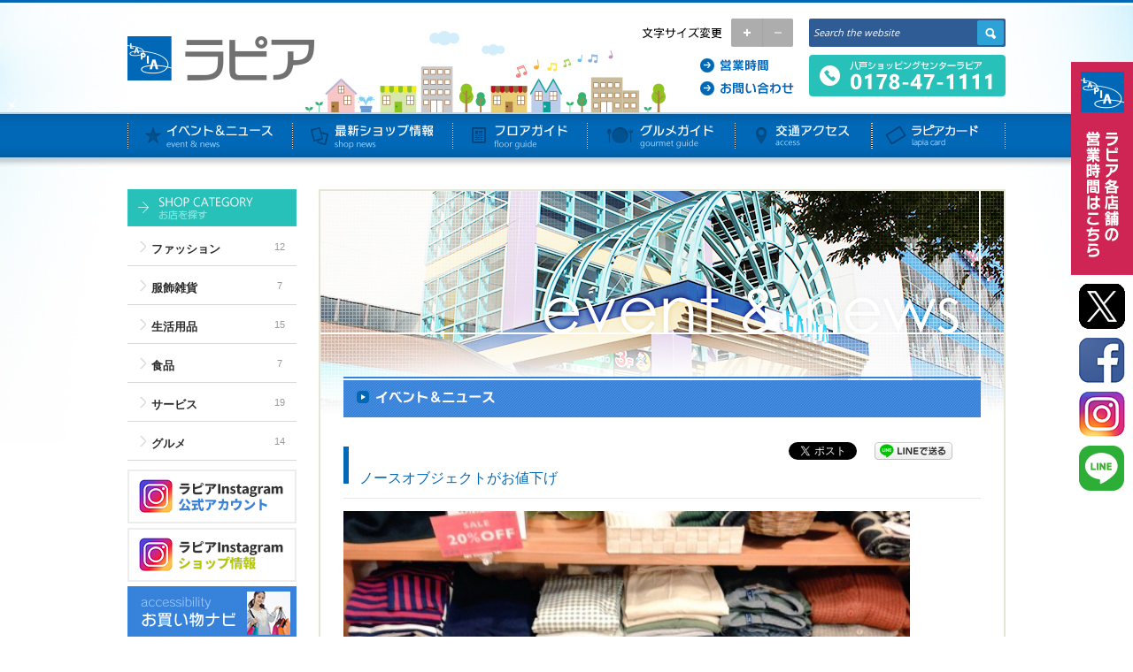

--- FILE ---
content_type: text/html; charset=UTF-8
request_url: http://www.sc-lapia.co.jp/%E6%9C%AA%E5%88%86%E9%A1%9E/post-20816/
body_size: 9175
content:



<!doctype html>
<html>
<head>
<link rel="shortcut icon" href="favicon.ico">
<meta charset="utf-8">
<meta name="google-site-verification" content="3XURDBMXZpfmveb8zHv87WnB64ngoTqVE8zOEMACa-I" />
<meta name="twitter:card" content="summary">
<meta name="twitter:site" content="@sclapia">
<title>  ノースオブジェクトがお値下げ│八戸ショッピングセンター　ラピア</title>
<link href="http://www.sc-lapia.co.jp/wp-content/themes/lapia/css/normalize.css" rel="stylesheet" type="text/css">
<link href="http://www.sc-lapia.co.jp/wp-content/themes/lapia/css/jquery.bxslider.css" rel="stylesheet" type="text/css">
<link rel="stylesheet" href="http://www.sc-lapia.co.jp/wp-content/themes/lapia/css/colorbox.css" />
<link rel="stylesheet" href="http://www.sc-lapia.co.jp/wp-content/themes/lapia/css/jquery.lighter.css" />
<link rel="stylesheet" href="http://www.sc-lapia.co.jp/wp-content/themes/lapia/css/toiawase.css" />
<link href="http://fonts.googleapis.com/css?family=Open+Sans" rel="stylesheet" type="text/css">
<link href="http://www.sc-lapia.co.jp/wp-content/themes/lapia/css/style.css?updata=20230404" rel="stylesheet" type="text/css">
<link href="http://www.sc-lapia.co.jp/wp-content/plugins/wp-pagenavi-style/css/css3_light_blue.css" rel="stylesheet" type="text/css">
<!--[if lt IE 9]>
<script type="text/javascript" src="http://www.sc-lapia.co.jp/wp-content/themes/lapia/js/html5shiv.js"></script>
<![endif]-->

<!--[if lte IE 6]>
<script type="text/javascript" src="http://www.sc-lapia.co.jp/wp-content/themes/lapia/js/DD_belatedPNG_0.0.7a.js"></script>
<script type="text/javascript">
DD_belatedPNG.fix('img, .transparent');
</script>
<![endif]-->
<script type="text/javascript" src="http://ajax.googleapis.com/ajax/libs/jquery/1.7.2/jquery.min.js"></script>
<script src="http://www.sc-lapia.co.jp/wp-content/themes/lapia/js/jquery.matchHeight.js"></script>
<script src="http://www.sc-lapia.co.jp/wp-content/themes/lapia/js/smoothscroll.js" type="text/javascript"></script>
<script src="http://www.sc-lapia.co.jp/wp-content/themes/lapia/js/smartrollover.js" type="text/javascript"></script>
<script src="http://www.sc-lapia.co.jp/wp-content/themes/lapia/js/slideshow.js" type="text/javascript"></script>
<script type="text/javascript" src="http://www.sc-lapia.co.jp/wp-content/themes/lapia/js/jquery.backgroundSize.js"></script>
<script type="text/javascript" src="http://www.sc-lapia.co.jp/wp-content/themes/lapia/js/jquery.textresizer.js"></script> 
<script type="text/javascript" src="http://www.sc-lapia.co.jp/wp-content/themes/lapia/js/jquery.cookie.js"></script> 


	
			<script src="http://www.sc-lapia.co.jp/wp-content/themes/lapia/js/jquery.colorbox.js"></script>
		
<script src="http://www.sc-lapia.co.jp/wp-content/themes/lapia/js/jquery.lighter.js"></script>
<script src="http://www.sc-lapia.co.jp/wp-content/themes/lapia/js/jquery.bxslider.min.js"></script>
<script>
$(document).ready(function(){
	$('#owl-index').bxSlider({
	  pager: false,
	  auto: true,
	  pause: 5000,
	  speed: 1000,
	  mode: 'fade'
	});
	$('.shopnews-box').matchHeight();
});
</script>

<script>
$(function(){
	$("#textresize a").textresizer({
	     target: "body", //フォントサイズを変更したい場所を指定
    type: "cssClass",
	  sizes:  [ "smallfont", "bigfont" ]
	});
	$('.heightLine').matchHeight();
	$('#shopinfo-thum .thum').matchHeight();
});
</script>
  
<script>(function(d, s, id) {
  var js, fjs = d.getElementsByTagName(s)[0];
  if (d.getElementById(id)) return;
  js = d.createElement(s); js.id = id;
  js.src = "//connect.facebook.net/ja_JP/all.js#xfbml=1";
  fjs.parentNode.insertBefore(js, fjs);
}(document, 'script', 'facebook-jssdk'));</script>  
  
<style type="text/css">
<!--
body.smallfont {
	font-size:small !important;
}
body.bigfont {
	font-size:larger !important;
}
#cboxClose {
	top:-25px !important;
	right:-25px !important;
}
#cboxContent, #colorbox, #cboxOverlay, #cboxWrapper {
	overflow:inherit !important;
}
--> 
</style>
  
<meta name='robots' content='max-image-preview:large' />
<link rel='dns-prefetch' href='//www.googletagmanager.com' />
<link rel="alternate" type="application/rss+xml" title="ラピア│八戸のショッピングセンター│ファッション、生活用品、服飾雑貨、グルメ &raquo; フィード" href="http://www.sc-lapia.co.jp/feed/" />
<link rel="alternate" type="application/rss+xml" title="ラピア│八戸のショッピングセンター│ファッション、生活用品、服飾雑貨、グルメ &raquo; コメントフィード" href="http://www.sc-lapia.co.jp/comments/feed/" />
	<style type="text/css">
	.wp-pagenavi{float:left !important; }
	</style>
  <link rel='stylesheet' id='wp-block-library-css' href='http://www.sc-lapia.co.jp/wp-includes/css/dist/block-library/style.min.css?ver=6.2' type='text/css' media='all' />
<link rel='stylesheet' id='classic-theme-styles-css' href='http://www.sc-lapia.co.jp/wp-includes/css/classic-themes.min.css?ver=6.2' type='text/css' media='all' />
<style id='global-styles-inline-css' type='text/css'>
body{--wp--preset--color--black: #000000;--wp--preset--color--cyan-bluish-gray: #abb8c3;--wp--preset--color--white: #ffffff;--wp--preset--color--pale-pink: #f78da7;--wp--preset--color--vivid-red: #cf2e2e;--wp--preset--color--luminous-vivid-orange: #ff6900;--wp--preset--color--luminous-vivid-amber: #fcb900;--wp--preset--color--light-green-cyan: #7bdcb5;--wp--preset--color--vivid-green-cyan: #00d084;--wp--preset--color--pale-cyan-blue: #8ed1fc;--wp--preset--color--vivid-cyan-blue: #0693e3;--wp--preset--color--vivid-purple: #9b51e0;--wp--preset--gradient--vivid-cyan-blue-to-vivid-purple: linear-gradient(135deg,rgba(6,147,227,1) 0%,rgb(155,81,224) 100%);--wp--preset--gradient--light-green-cyan-to-vivid-green-cyan: linear-gradient(135deg,rgb(122,220,180) 0%,rgb(0,208,130) 100%);--wp--preset--gradient--luminous-vivid-amber-to-luminous-vivid-orange: linear-gradient(135deg,rgba(252,185,0,1) 0%,rgba(255,105,0,1) 100%);--wp--preset--gradient--luminous-vivid-orange-to-vivid-red: linear-gradient(135deg,rgba(255,105,0,1) 0%,rgb(207,46,46) 100%);--wp--preset--gradient--very-light-gray-to-cyan-bluish-gray: linear-gradient(135deg,rgb(238,238,238) 0%,rgb(169,184,195) 100%);--wp--preset--gradient--cool-to-warm-spectrum: linear-gradient(135deg,rgb(74,234,220) 0%,rgb(151,120,209) 20%,rgb(207,42,186) 40%,rgb(238,44,130) 60%,rgb(251,105,98) 80%,rgb(254,248,76) 100%);--wp--preset--gradient--blush-light-purple: linear-gradient(135deg,rgb(255,206,236) 0%,rgb(152,150,240) 100%);--wp--preset--gradient--blush-bordeaux: linear-gradient(135deg,rgb(254,205,165) 0%,rgb(254,45,45) 50%,rgb(107,0,62) 100%);--wp--preset--gradient--luminous-dusk: linear-gradient(135deg,rgb(255,203,112) 0%,rgb(199,81,192) 50%,rgb(65,88,208) 100%);--wp--preset--gradient--pale-ocean: linear-gradient(135deg,rgb(255,245,203) 0%,rgb(182,227,212) 50%,rgb(51,167,181) 100%);--wp--preset--gradient--electric-grass: linear-gradient(135deg,rgb(202,248,128) 0%,rgb(113,206,126) 100%);--wp--preset--gradient--midnight: linear-gradient(135deg,rgb(2,3,129) 0%,rgb(40,116,252) 100%);--wp--preset--duotone--dark-grayscale: url('#wp-duotone-dark-grayscale');--wp--preset--duotone--grayscale: url('#wp-duotone-grayscale');--wp--preset--duotone--purple-yellow: url('#wp-duotone-purple-yellow');--wp--preset--duotone--blue-red: url('#wp-duotone-blue-red');--wp--preset--duotone--midnight: url('#wp-duotone-midnight');--wp--preset--duotone--magenta-yellow: url('#wp-duotone-magenta-yellow');--wp--preset--duotone--purple-green: url('#wp-duotone-purple-green');--wp--preset--duotone--blue-orange: url('#wp-duotone-blue-orange');--wp--preset--font-size--small: 13px;--wp--preset--font-size--medium: 20px;--wp--preset--font-size--large: 36px;--wp--preset--font-size--x-large: 42px;--wp--preset--spacing--20: 0.44rem;--wp--preset--spacing--30: 0.67rem;--wp--preset--spacing--40: 1rem;--wp--preset--spacing--50: 1.5rem;--wp--preset--spacing--60: 2.25rem;--wp--preset--spacing--70: 3.38rem;--wp--preset--spacing--80: 5.06rem;--wp--preset--shadow--natural: 6px 6px 9px rgba(0, 0, 0, 0.2);--wp--preset--shadow--deep: 12px 12px 50px rgba(0, 0, 0, 0.4);--wp--preset--shadow--sharp: 6px 6px 0px rgba(0, 0, 0, 0.2);--wp--preset--shadow--outlined: 6px 6px 0px -3px rgba(255, 255, 255, 1), 6px 6px rgba(0, 0, 0, 1);--wp--preset--shadow--crisp: 6px 6px 0px rgba(0, 0, 0, 1);}:where(.is-layout-flex){gap: 0.5em;}body .is-layout-flow > .alignleft{float: left;margin-inline-start: 0;margin-inline-end: 2em;}body .is-layout-flow > .alignright{float: right;margin-inline-start: 2em;margin-inline-end: 0;}body .is-layout-flow > .aligncenter{margin-left: auto !important;margin-right: auto !important;}body .is-layout-constrained > .alignleft{float: left;margin-inline-start: 0;margin-inline-end: 2em;}body .is-layout-constrained > .alignright{float: right;margin-inline-start: 2em;margin-inline-end: 0;}body .is-layout-constrained > .aligncenter{margin-left: auto !important;margin-right: auto !important;}body .is-layout-constrained > :where(:not(.alignleft):not(.alignright):not(.alignfull)){max-width: var(--wp--style--global--content-size);margin-left: auto !important;margin-right: auto !important;}body .is-layout-constrained > .alignwide{max-width: var(--wp--style--global--wide-size);}body .is-layout-flex{display: flex;}body .is-layout-flex{flex-wrap: wrap;align-items: center;}body .is-layout-flex > *{margin: 0;}:where(.wp-block-columns.is-layout-flex){gap: 2em;}.has-black-color{color: var(--wp--preset--color--black) !important;}.has-cyan-bluish-gray-color{color: var(--wp--preset--color--cyan-bluish-gray) !important;}.has-white-color{color: var(--wp--preset--color--white) !important;}.has-pale-pink-color{color: var(--wp--preset--color--pale-pink) !important;}.has-vivid-red-color{color: var(--wp--preset--color--vivid-red) !important;}.has-luminous-vivid-orange-color{color: var(--wp--preset--color--luminous-vivid-orange) !important;}.has-luminous-vivid-amber-color{color: var(--wp--preset--color--luminous-vivid-amber) !important;}.has-light-green-cyan-color{color: var(--wp--preset--color--light-green-cyan) !important;}.has-vivid-green-cyan-color{color: var(--wp--preset--color--vivid-green-cyan) !important;}.has-pale-cyan-blue-color{color: var(--wp--preset--color--pale-cyan-blue) !important;}.has-vivid-cyan-blue-color{color: var(--wp--preset--color--vivid-cyan-blue) !important;}.has-vivid-purple-color{color: var(--wp--preset--color--vivid-purple) !important;}.has-black-background-color{background-color: var(--wp--preset--color--black) !important;}.has-cyan-bluish-gray-background-color{background-color: var(--wp--preset--color--cyan-bluish-gray) !important;}.has-white-background-color{background-color: var(--wp--preset--color--white) !important;}.has-pale-pink-background-color{background-color: var(--wp--preset--color--pale-pink) !important;}.has-vivid-red-background-color{background-color: var(--wp--preset--color--vivid-red) !important;}.has-luminous-vivid-orange-background-color{background-color: var(--wp--preset--color--luminous-vivid-orange) !important;}.has-luminous-vivid-amber-background-color{background-color: var(--wp--preset--color--luminous-vivid-amber) !important;}.has-light-green-cyan-background-color{background-color: var(--wp--preset--color--light-green-cyan) !important;}.has-vivid-green-cyan-background-color{background-color: var(--wp--preset--color--vivid-green-cyan) !important;}.has-pale-cyan-blue-background-color{background-color: var(--wp--preset--color--pale-cyan-blue) !important;}.has-vivid-cyan-blue-background-color{background-color: var(--wp--preset--color--vivid-cyan-blue) !important;}.has-vivid-purple-background-color{background-color: var(--wp--preset--color--vivid-purple) !important;}.has-black-border-color{border-color: var(--wp--preset--color--black) !important;}.has-cyan-bluish-gray-border-color{border-color: var(--wp--preset--color--cyan-bluish-gray) !important;}.has-white-border-color{border-color: var(--wp--preset--color--white) !important;}.has-pale-pink-border-color{border-color: var(--wp--preset--color--pale-pink) !important;}.has-vivid-red-border-color{border-color: var(--wp--preset--color--vivid-red) !important;}.has-luminous-vivid-orange-border-color{border-color: var(--wp--preset--color--luminous-vivid-orange) !important;}.has-luminous-vivid-amber-border-color{border-color: var(--wp--preset--color--luminous-vivid-amber) !important;}.has-light-green-cyan-border-color{border-color: var(--wp--preset--color--light-green-cyan) !important;}.has-vivid-green-cyan-border-color{border-color: var(--wp--preset--color--vivid-green-cyan) !important;}.has-pale-cyan-blue-border-color{border-color: var(--wp--preset--color--pale-cyan-blue) !important;}.has-vivid-cyan-blue-border-color{border-color: var(--wp--preset--color--vivid-cyan-blue) !important;}.has-vivid-purple-border-color{border-color: var(--wp--preset--color--vivid-purple) !important;}.has-vivid-cyan-blue-to-vivid-purple-gradient-background{background: var(--wp--preset--gradient--vivid-cyan-blue-to-vivid-purple) !important;}.has-light-green-cyan-to-vivid-green-cyan-gradient-background{background: var(--wp--preset--gradient--light-green-cyan-to-vivid-green-cyan) !important;}.has-luminous-vivid-amber-to-luminous-vivid-orange-gradient-background{background: var(--wp--preset--gradient--luminous-vivid-amber-to-luminous-vivid-orange) !important;}.has-luminous-vivid-orange-to-vivid-red-gradient-background{background: var(--wp--preset--gradient--luminous-vivid-orange-to-vivid-red) !important;}.has-very-light-gray-to-cyan-bluish-gray-gradient-background{background: var(--wp--preset--gradient--very-light-gray-to-cyan-bluish-gray) !important;}.has-cool-to-warm-spectrum-gradient-background{background: var(--wp--preset--gradient--cool-to-warm-spectrum) !important;}.has-blush-light-purple-gradient-background{background: var(--wp--preset--gradient--blush-light-purple) !important;}.has-blush-bordeaux-gradient-background{background: var(--wp--preset--gradient--blush-bordeaux) !important;}.has-luminous-dusk-gradient-background{background: var(--wp--preset--gradient--luminous-dusk) !important;}.has-pale-ocean-gradient-background{background: var(--wp--preset--gradient--pale-ocean) !important;}.has-electric-grass-gradient-background{background: var(--wp--preset--gradient--electric-grass) !important;}.has-midnight-gradient-background{background: var(--wp--preset--gradient--midnight) !important;}.has-small-font-size{font-size: var(--wp--preset--font-size--small) !important;}.has-medium-font-size{font-size: var(--wp--preset--font-size--medium) !important;}.has-large-font-size{font-size: var(--wp--preset--font-size--large) !important;}.has-x-large-font-size{font-size: var(--wp--preset--font-size--x-large) !important;}
.wp-block-navigation a:where(:not(.wp-element-button)){color: inherit;}
:where(.wp-block-columns.is-layout-flex){gap: 2em;}
.wp-block-pullquote{font-size: 1.5em;line-height: 1.6;}
</style>
<link rel='stylesheet' id='contact-form-7-css' href='http://www.sc-lapia.co.jp/wp-content/plugins/contact-form-7/includes/css/styles.css?ver=3.9' type='text/css' media='all' />
<link rel='stylesheet' id='wp-pagenavi-style-css' href='http://www.sc-lapia.co.jp/wp-content/plugins/wp-pagenavi-style/css/css3_black.css?ver=1.0' type='text/css' media='all' />
<script type='text/javascript' src='http://www.sc-lapia.co.jp/wp-includes/js/jquery/jquery.min.js?ver=3.6.3' id='jquery-core-js'></script>
<script type='text/javascript' src='http://www.sc-lapia.co.jp/wp-includes/js/jquery/jquery-migrate.min.js?ver=3.4.0' id='jquery-migrate-js'></script>
<link rel="https://api.w.org/" href="http://www.sc-lapia.co.jp/wp-json/" /><link rel="alternate" type="application/json" href="http://www.sc-lapia.co.jp/wp-json/wp/v2/posts/20816" /><link rel='shortlink' href='http://www.sc-lapia.co.jp/?p=20816' />
<link rel="alternate" type="application/json+oembed" href="http://www.sc-lapia.co.jp/wp-json/oembed/1.0/embed?url=http%3A%2F%2Fwww.sc-lapia.co.jp%2F%25e6%259c%25aa%25e5%2588%2586%25e9%25a1%259e%2Fpost-20816%2F" />
<link rel="alternate" type="text/xml+oembed" href="http://www.sc-lapia.co.jp/wp-json/oembed/1.0/embed?url=http%3A%2F%2Fwww.sc-lapia.co.jp%2F%25e6%259c%25aa%25e5%2588%2586%25e9%25a1%259e%2Fpost-20816%2F&#038;format=xml" />
<meta name="generator" content="Site Kit by Google 1.170.0" /><!-- HeadSpace SEO 3.6.41 by John Godley - urbangiraffe.com -->
<meta name="description" content="ついつい足が向く、日常のリアルなニーズを適えてくれる「使い勝手No.1」コミュニティショッピングセンターです。" />
<meta name="keywords" content="グルメ,ショッピングセンター,ショッピングモール,ファッション,ラピアドゥバス,八戸,生活用品,長崎屋,雑貨,青森,高速バス" />
<!-- HeadSpace -->
	<style type="text/css">
	 .wp-pagenavi
	{
		font-size:12px !important;
	}
	</style>
	<link rel="icon" href="http://www.sc-lapia.co.jp/wp-content/uploads/2025/03/cropped-6855d2bae84270a1fa6344aee390b24c-32x32.png" sizes="32x32" />
<link rel="icon" href="http://www.sc-lapia.co.jp/wp-content/uploads/2025/03/cropped-6855d2bae84270a1fa6344aee390b24c-192x192.png" sizes="192x192" />
<link rel="apple-touch-icon" href="http://www.sc-lapia.co.jp/wp-content/uploads/2025/03/cropped-6855d2bae84270a1fa6344aee390b24c-180x180.png" />
<meta name="msapplication-TileImage" content="http://www.sc-lapia.co.jp/wp-content/uploads/2025/03/cropped-6855d2bae84270a1fa6344aee390b24c-270x270.png" />
  
<!--OGP開始-->
<meta property="og:locale" content="ja_JP">
<meta property="og:type" content="blog">
<meta property="og:description" content="3Fフラッシュマーサです。 人気のノースオブジェクトがお値下げしました⁂ これからの時期に大活躍の商品が たくさんございます♡ 見てるととってもワクワクしちゃいますよね☆ どうぞお立ち寄りください。">
<meta property="og:title" content="ノースオブジェクトがお値下げ│ラピア│八戸のショッピングセンター│ファッション、生活用品、服飾雑貨、グルメ">
<meta property="og:url" content="http://www.sc-lapia.co.jp/%e6%9c%aa%e5%88%86%e9%a1%9e/post-20816/">
  <meta property="og:site_name" content="ラピア│八戸のショッピングセンター│ファッション、生活用品、服飾雑貨、グルメ">
<meta property="og:image" content="http://www.sc-lapia.co.jp/wp-content/uploads/2018/12/DvjDcz4VAAA8Zuz.jpg">
<!--OGP完了-->  
<!-- Google tag (gtag.js) -->
<script async src="https://www.googletagmanager.com/gtag/js?id=G-0K2KWV5WJ2"></script>
<script>
  window.dataLayer = window.dataLayer || [];
  function gtag(){dataLayer.push(arguments);}
  gtag('js', new Date());

  gtag('config', 'G-0K2KWV5WJ2');
</script>
</head>

<body>
<a name="#topback" style="display:none;"></a>

<div id="primary">

<!-- mimi content start -->
<div class="mimi-content">
	<div class="mimi-timetable"><a href="http://www.sc-lapia.co.jp/timetable"><img src="http://www.sc-lapia.co.jp/wp-content/themes/lapia/image/mimi-timetable.png" alt=""></a></div>
    <ul>
    	<li><a href="https://twitter.com/sclapia" target="_blank"><img src="http://www.sc-lapia.co.jp/wp-content/themes/lapia/image/mimi-tw.png"></a></li>
        <li><a href="https://www.facebook.com/sc.lapia" target="_blank"><img src="http://www.sc-lapia.co.jp/wp-content/themes/lapia/image/mimi-fb.png"></a></li>
        <li><a href="https://www.instagram.com/shop_lapia/?hl=ja" target="_blank"><img src="http://www.sc-lapia.co.jp/wp-content/themes/lapia/image/mimi-inst.png"></a></li>
				<li><a href="https://lin.ee/LJQTAxV" target="_blank"><img src="http://www.sc-lapia.co.jp/wp-content/themes/lapia/image/mimi-line.png"></a></li>
    </ul>
</div>
<!-- mimi content end -->

<article>

<header>
<a href="http://www.sc-lapia.co.jp/"><img src="http://www.sc-lapia.co.jp/wp-content/themes/lapia/image/logo.png" class="logo"></a>
<div id="option">

<div id="textresize">
<a href="javascript:void(0)" class="medium-text" title="Medium"></a>
<a href="javascript:void(0)" class="large-text" title="Large"></a>
</div>

<form method="get" action="http://www.sc-lapia.co.jp/">
<input type="text" name="s" class="textin" placeholder="Search the website"><input type="image" src="http://www.sc-lapia.co.jp/wp-content/themes/lapia/image/option/serch.png" class="submit"></form>  
  
<div class="googlesitemap">
<script>
  (function() {
    var cx = '005904356990137963647:iosvtqc5fkk';
    var gcse = document.createElement('script');
    gcse.type = 'text/javascript';
    gcse.async = true;
    gcse.src = (document.location.protocol == 'https:' ? 'https:' : 'http:') +
        '//www.google.com/cse/cse.js?cx=' + cx;
    var s = document.getElementsByTagName('script')[0];
    s.parentNode.insertBefore(gcse, s);
  })();
</script>
<gcse:search></gcse:search>
</div>
  
  
<div style="clear:both;"></div>

<div class="option-navi">
<div class="mini-navi">
<a href="http://www.sc-lapia.co.jp/timetable" class="mini-navi-list"><img src="http://www.sc-lapia.co.jp/wp-content/themes/lapia/image/option/optionnavi01_off.png"></a>
<a href="http://www.sc-lapia.co.jp/contact" class="mini-navi-list"><img src="http://www.sc-lapia.co.jp/wp-content/themes/lapia/image/option/optionnavi03_off.png"></a>
</div>
<img src="http://www.sc-lapia.co.jp/wp-content/themes/lapia/image/option/tel.png" class="tel" alt="八戸ショッピングセンターラピア 電話番号：0178-47-1111">
<div style="clear:both;"></div>
</div>

</div>
<div style="clear:both;"></div>
</header>

<nav>
<a href="http://www.sc-lapia.co.jp/eventnews/"><img src="http://www.sc-lapia.co.jp/wp-content/themes/lapia/image/navi/navi02_off.jpg"></a>
<a href="http://www.sc-lapia.co.jp/shopinfo/?shopcate=shopnewsshow"><img src="http://www.sc-lapia.co.jp/wp-content/themes/lapia/image/navi/navi03_off.jpg"></a>
<a href="http://www.sc-lapia.co.jp/floormap"><img src="http://www.sc-lapia.co.jp/wp-content/themes/lapia/image/navi/navi04_off.jpg"></a>
<a href="http://www.sc-lapia.co.jp/gourmet"><img src="http://www.sc-lapia.co.jp/wp-content/themes/lapia/image/navi/navi05_off.jpg"></a>
<a href="http://www.sc-lapia.co.jp/access"><img src="http://www.sc-lapia.co.jp/wp-content/themes/lapia/image/navi/navi06_off.jpg"></a>
<a href="http://www.sc-lapia.co.jp/pointcard"><img src="http://www.sc-lapia.co.jp/wp-content/themes/lapia/image/navi/navi07_off.jpg"></a>
</nav>
<section id="left-window">
<img src="http://www.sc-lapia.co.jp/wp-content/themes/lapia/image/contents/top/subtitle01.png" class="subtitle">
<div id="sidecatebox">


<div class="cateback"><a href="http://www.sc-lapia.co.jp/shopinfo/?shopcate=ファッション">ファッション</a>
<div>12</div></div>



<div class="cateback"><a href="http://www.sc-lapia.co.jp/shopinfo/?shopcate=服飾雑貨">服飾雑貨</a>
<div>7</div></div>

<div class="cateback"><a href="http://www.sc-lapia.co.jp/shopinfo/?shopcate=生活用品">生活用品</a>
<div>15</div></div>


<div class="cateback"><a href="http://www.sc-lapia.co.jp/shopinfo/?shopcate=食品">食品</a>
<div>7</div></div>


<div class="cateback"><a href="http://www.sc-lapia.co.jp/shopinfo/?shopcate=サービス">サービス</a>
<div>19</div></div>


<div class="cateback"><a href="http://www.sc-lapia.co.jp/shopinfo/?shopcate=グルメ">グルメ</a>
<div>14</div></div>


</div>
<div id="sidebanabox">
<a href="https://www.instagram.com/lapiaofficial/?hl=ja" target="_blank"><img src="http://www.sc-lapia.co.jp/wp-content/themes/lapia/image/side/insta01_off.png"></a>
<a href="https://www.instagram.com/shop_lapia/?hl=ja" target="_blank"><img src="http://www.sc-lapia.co.jp/wp-content/themes/lapia/image/side/insta02_off.png"></a>
<a href="http://www.sc-lapia.co.jp/shoppingnavi"><img src="http://www.sc-lapia.co.jp/wp-content/themes/lapia/image/side/buynavi_off.jpg"></a>
<a href="https://twitter.com/sclapia" target="_blank"><img src="http://www.sc-lapia.co.jp/wp-content/themes/lapia/image/side/tw_off.jpg"></a>
<a href="https://twitter.com/sale_lapia" target="_blank"><img src="http://www.sc-lapia.co.jp/wp-content/themes/lapia/image/side/twshop_off.jpg"></a>
</div>
<div class="fblikebox">
<div class="fbhead">Facebookもチェック</div>
  <div class="fbcm"><a href="https://www.facebook.com/sc.lapia" target="_blank">八戸ショッピングセンター ラピア</a></div>
<a href="https://www.facebook.com/sc.lapia" target="_blank"><img src="http://www.sc-lapia.co.jp/wp-content/themes/lapia/image/side/fbss.jpg"></a>
<iframe src="//www.facebook.com/plugins/like.php?href=https%3A%2F%2Fwww.facebook.com%2Fsc.lapia&amp;width=191&amp;layout=box_count&amp;action=like&amp;show_faces=false&amp;share=true&amp;height=65" scrolling="no" frameborder="0" style="border:none; overflow:hidden; width:191px; height:65px;" allowTransparency="true"></iframe>
<div style="clear:both;"></div>
</div>  
  
<div id="sidebanabox">
<a href="http://www.donki.com/" target="_blank"><img src="http://www.sc-lapia.co.jp/wp-content/themes/lapia/image/side/donki.gif" class="ro"></a>
<a href="http://www.nagasakiya.co.jp/" target="_blank"><img src="http://www.sc-lapia.co.jp/wp-content/themes/lapia/image/side/nagasakiya.gif" class="ro"></a>
<a href="http://www.sc-lapia.co.jp/shopinfo/fantasy/"><img src="http://www.sc-lapia.co.jp/wp-content/themes/lapia/image/side/fantasy.png" class="ro"></a>
<a href="https://worldcontact.co.jp/" target="_blank"><img src="http://www.sc-lapia.co.jp/wp-content/themes/lapia/image/side/hachinoheworldcontact.gif" class="ro"></a>
</div>    
  
  
</section>

<section id="sub-window">



<div class="box">
  
<img src="http://www.sc-lapia.co.jp/wp-content/themes/lapia/image/contents/eventnews/subtitle.jpg" class="subheader">
<div class="kizititle">
  
<div class="ninja_onebutton" style="margin-right:-53px;">
<!-- Facebook -->
<div class="socialbox facebook-box">
<div class="fb-like" data-href="http://www.sc-lapia.co.jp/%e6%9c%aa%e5%88%86%e9%a1%9e/post-20816/" data-send="false" data-layout="button_count" data-width="450" data-show-faces="false"></div>
</div>
<!-- /Facebook -->

<!-- Twitter -->
<div class="socialbox twitter-box">
<a href="https://twitter.com/share" class="twitter-share-button" data-lang="ja" data-count="horizontal">ツイート</a>
</div>
<!-- /Twitter -->
  
<!-- LINE -->
<div class="socialbox line-box">
<a href="http://line.me/R/msg/text/?ノースオブジェクトがお値下げ%0D%0Ahttp://www.sc-lapia.co.jp/%e6%9c%aa%e5%88%86%e9%a1%9e/post-20816/"><img src="http://www.sc-lapia.co.jp/wp-content/themes/lapia/image/line.png" width="88" height="20" alt="LINEで送る" /></a>
</div>
<!-- /LINE -->  
  
  
</div>  

<div class="eventheader">
	
<br>ノースオブジェクトがお値下げ</div>

</div>
  

<div class="eventbox-table">
  
<p><a href="http://www.sc-lapia.co.jp/wp-content/uploads/2018/12/DvjDcz4VAAA8Zuz.jpg"><img decoding="async" loading="lazy" class="alignnone wp-image-20817 size-large" src="http://www.sc-lapia.co.jp/wp-content/uploads/2018/12/DvjDcz4VAAA8Zuz-1024x774.jpg" alt="" width="640" height="484" srcset="http://www.sc-lapia.co.jp/wp-content/uploads/2018/12/DvjDcz4VAAA8Zuz-1024x774.jpg 1024w, http://www.sc-lapia.co.jp/wp-content/uploads/2018/12/DvjDcz4VAAA8Zuz-300x227.jpg 300w, http://www.sc-lapia.co.jp/wp-content/uploads/2018/12/DvjDcz4VAAA8Zuz-768x580.jpg 768w, http://www.sc-lapia.co.jp/wp-content/uploads/2018/12/DvjDcz4VAAA8Zuz.jpg 1200w" sizes="(max-width: 640px) 100vw, 640px" /></a><br />
3Fフラッシュマーサです。<br />
人気のノースオブジェクトがお値下げしました⁂<br />
これからの時期に大活躍の商品が たくさんございます♡ 見てるととってもワクワクしちゃいますよね☆ どうぞお立ち寄りください。</p>

  
</div>

<div style="clear:both;"></div>
</div>


<div class="box">
<img src="http://www.sc-lapia.co.jp/wp-content/themes/lapia/image/contents/eventnews/title01.gif" class="subtitlein under-harf">


  
  
<!-- subkizi start -->
  
<div id="subkizi">
  
 
<img width="60" height="60" src="http://www.sc-lapia.co.jp/wp-content/uploads/2026/01/image6-175x175.jpeg" class="attachment-60x60 size-60x60 wp-post-image" alt="" decoding="async" loading="lazy" />  
  
<p>
<span class="cateicon01">お知らせ</span>	
<br>
<a href="http://www.sc-lapia.co.jp/eventnews/post-51913-2-2-2/">【BullPulu 八戸ラピア店 2/27(金) NewOpen!】</a><br>
<div style="clear:both;"></div>
</p>
</div>
<!-- subkizi end -->
<!-- subkizi start -->
  
<div id="subkizi">
  
 
<img width="60" height="60" src="http://www.sc-lapia.co.jp/wp-content/uploads/2026/01/ccea3f3539542797ca4b9b84a05d5ca1-175x175.jpg" class="attachment-60x60 size-60x60 wp-post-image" alt="" decoding="async" loading="lazy" />  
  
<p>
<span class="cateicon02">イベント</span>	
<span class="place">1F パセリー菜となり</span><br>
<a href="http://www.sc-lapia.co.jp/eventnews/post-32827-2-3-4-7-3/">【居酒屋酔居笑(よいしょ) お弁当販売】2026年1月20日(火)~31日(土) 12:00~16:30 ※売切れ次第終了　</a><br>
≪ ラピア初出店！≫
ポストコアビルで臨時休業中の居酒屋さんがやってくる✨<div style="clear:both;"></div>
</p>
</div>
<!-- subkizi end -->
<!-- subkizi start -->
  
<div id="subkizi">
  
 
<img width="60" height="60" src="http://www.sc-lapia.co.jp/wp-content/uploads/2026/01/a281a89d17f63e2039c5fc15e350aaab-175x175.jpg" class="attachment-60x60 size-60x60 wp-post-image" alt="" decoding="async" loading="lazy" />  
  
<p>
<span class="cateicon02">イベント</span>	
<span class="place">1F　中央階段下</span><br>
<a href="http://www.sc-lapia.co.jp/eventnews/post-32827-2-3-4-2/">【フルケンの古着基地】2026年1月30日(金)~2月1日(日) 10:00~18:00</a><br>
<div style="clear:both;"></div>
</p>
</div>
<!-- subkizi end -->
<!-- subkizi start -->
  
<div id="subkizi">
  
 
<img width="60" height="60" src="http://www.sc-lapia.co.jp/wp-content/uploads/2025/12/dc5c646a728e91a71e6ba3193e6e63b6-175x175.jpg" class="attachment-60x60 size-60x60 wp-post-image" alt="" decoding="async" loading="lazy" />  
  
<p>
<span class="cateicon02">イベント</span>	
<span class="place">B1F　ラピアホール</span><br>
<a href="http://www.sc-lapia.co.jp/eventnews/post-32827-2-3-4-3/">【げんねんECOスクール】2025年1月31日(土) 13:30~15:30</a><br>
<div style="clear:both;"></div>
</p>
</div>
<!-- subkizi end -->
<!-- subkizi start -->
  
<div id="subkizi" class="last">
  
 
<img width="60" height="60" src="http://www.sc-lapia.co.jp/wp-content/uploads/2026/01/ed85b9fea370ead48a4df5cc31720c88-175x175.png" class="attachment-60x60 size-60x60 wp-post-image" alt="" decoding="async" loading="lazy" />  
  
<p>
<span class="cateicon02">イベント</span>	
<span class="place">2F　サイゼリヤ前</span><br>
<a href="http://www.sc-lapia.co.jp/eventnews/post-32827-2-3-4-11/">【衆議院議員総選挙 期日前投票所】2026年2月1日(日)~7日(土) 10:00~19:00</a><br>
<div style="clear:both;"></div>
</p>
</div>
<!-- subkizi end -->

  

<div style="clear:both;"></div>
</div>



  


</section>


</article>
</div>


<div style="clear:both;"></div>
<section id="footer">
<div id="footer-cc">
<div id="footer-ccin">
(C)<script type="text/javascript">document.write(new Date().getFullYear());</script> HACHINOHE SHOPPING-CENTER DEVELOPMENT CO.,LTD./LAPIA ALL RIGHTS RESERVED.
<div class="topback" id="page-top"><a href="#topback" onclick="fUp(); return false;"><img src="http://www.sc-lapia.co.jp/wp-content/themes/lapia/image/option/backtop.gif" class="ro"></a></div>
</div>
</div>
<div id="footer-box">
<img src="http://www.sc-lapia.co.jp/wp-content/themes/lapia/image/logo-mini.png">
<div id="footer-option">
<a href="http://www.sc-lapia.co.jp/company">会社概要</a> ｜ <a href="http://www.sc-lapia.co.jp/pp">個人情報の取扱いについて</a> ｜ <a href="http://www.sc-lapia.co.jp/eventspace">イベントスペースのご案内</a> ｜ <a href="http://www.sc-lapia.co.jp/tenant">テナント募集について </a><br>
<a href="http://www.sc-lapia.co.jp/qa">よくあるご質問</a> ｜ <a href="http://www.sc-lapia.co.jp/pointcard">ポイントカード</a> ｜ <a href="http://www.sc-lapia.co.jp/sitemap">サイトマップ</a></div>
<div style="clear:both;"></div>
</div>
</section>



<!-- Social Button Scripts -->
<div id="fb-root"></div>
<script>(function(d, s, id) {
  var js, fjs = d.getElementsByTagName(s)[0];
  if (d.getElementById(id)) return;
  js = d.createElement(s); js.id = id;
  js.async=true;
  js.src = "//connect.facebook.net/ja_JP/all.js#xfbml=1";
  fjs.parentNode.insertBefore(js, fjs);
}(document, 'script', 'facebook-jssdk'));</script>

<script>!function(d,s,id){var js,fjs=d.getElementsByTagName(s)[0];if(!d.getElementById(id)){js=d.createElement(s);js.id=id;js.async=true;js.src="//platform.twitter.com/widgets.js";fjs.parentNode.insertBefore(js,fjs);}}(document,"script","twitter-wjs");</script>

<script type="text/javascript">
  window.___gcfg = {lang: 'ja'};

  (function() {
    var po = document.createElement('script'); po.type = 'text/javascript'; po.async = true;
    po.src = 'https://apis.google.com/js/plusone.js';
    var s = document.getElementsByTagName('script')[0]; s.parentNode.insertBefore(po, s);
  })();
</script>
<!-- /Social Button Scripts -->

<script type="text/javascript">

  var _gaq = _gaq || [];
  _gaq.push(['_setAccount', 'UA-48305654-1']);
  _gaq.push(['_trackPageview']);

  (function() {
    var ga = document.createElement('script'); ga.type = 'text/javascript'; ga.async = true;
    ga.src = ('https:' == document.location.protocol ? 'https://ssl' : 'http://www') + '.google-analytics.com/ga.js';
    var s = document.getElementsByTagName('script')[0]; s.parentNode.insertBefore(ga, s);
  })();

</script>

<script type='text/javascript' src='http://www.sc-lapia.co.jp/wp-content/plugins/contact-form-7/includes/js/jquery.form.min.js?ver=3.51.0-2014.06.20' id='jquery-form-js'></script>
<script type='text/javascript' id='contact-form-7-js-extra'>
/* <![CDATA[ */
var _wpcf7 = {"loaderUrl":"http:\/\/www.sc-lapia.co.jp\/wp-content\/plugins\/contact-form-7\/images\/ajax-loader.gif","sending":"Sending ..."};
/* ]]> */
</script>
<script type='text/javascript' src='http://www.sc-lapia.co.jp/wp-content/plugins/contact-form-7/includes/js/scripts.js?ver=3.9' id='contact-form-7-js'></script>
</body>
</html>



--- FILE ---
content_type: text/css
request_url: http://www.sc-lapia.co.jp/wp-content/themes/lapia/css/toiawase.css
body_size: 1262
content:
/*--------------------------------------
�@Inquiry
---------------------------------------*/

.contact_fm3 textarea,.contact_fm3 input,.contact_fm3 form label {
	font-size: 16px;
	max-width: 100%;
}

.contact_fm3 form label {
cursor: pointer;
padding: 0 15px 0 0 !important;
float:left;
list-style:none;
}
.contact_fm3 form label input {
margin-right: 4px;
background: none !important;
border: none !important;
list-style:none;
}
.contact_fm3 form label:hover {
color: #0091c3;
}
.contact_fm3 form input,.contact_fm3 form select {
padding: 8px;
}
.contact_fm3 form textarea {
width: 97%;
padding: 8px;
}
.contact_fm3 form td textarea,.contact_fm3 form td input,.contact_fm3 form td select {
border-top: 1px solid #b4b4b4;
border-left: 1px solid #b4b4b4;
border-right: 1px solid #c8c8c8;
border-bottom: 1px solid #c8c8c8;
background-color: #f6f6f6;
}
.contact_fm3 form td input:focus, .contact_fm3 form td textarea:focus, .contact_fm3 form td select:focus {
outline-color: #ccc;
background-color: #fff;
}
.ip_ss {
width: 100px;
}
.ip_s {
width: 150px;
}
.ip_m {
width: 250px;
}
.ip_l {
width: 97.5%;
}
.contact_fm .error input,  .contact_fm .error textarea,  .contact_fm .error select {
background: #fffaf0;
}
.contact_fm .error label {
color: #000;
font-weight: normal;
}
.contact_fm .error label:hover {
color: #0091c3;
}
.contact_fm .error {
font-weight: bold;
margin: 0 !important;
padding: 6px 0 5px 0 !important;
clear: both;
}

.contact_fm3 ul {
	list-style:none;
	margin:0;
	padding:0;
}

.contact_fm3 ul li {
	list-style:none;
}

/*----------------------------------------------
���̓t�H�[��
----------------------------------------------*/

.contact_fm table {
width: 100%;
border-spacing: 0;
border-collapse: collapse;
}
.contact_fm th {
padding: 13px 0;
width: 5%;
white-space: nowrap;
vertical-align: top;
font-size: 16px;
}
.contact_fm td {
padding: 10px 0;
vertical-align: top;
text-align: left;
}
.contact_fm th {
text-align: right;
}
.contact_fm td img {
margin: 3px 10px;
}


/*----------------------------------------------
���̓t�H�[��
----------------------------------------------*/

.contact_fm3 table {
width: 100%;
border-spacing: 0;
border-collapse: collapse;
}
.contact_fm3 th,  .contact_fm3 td {
border: 1px solid #84b4ed;
}
.contact_fm3 th {
width: 22%;
background-color: #d6e8fe;
bordert: 1px solid #84b4ed;
font-size: 14px;
padding: 10px;
vertical-align: top;
text-align: left;
white-space: nowrap;
color:#0068b7;
}
.contact_fm3 td {
padding: 10px;
vertical-align: top;
text-align: left;
font-size: 16px;
}
.contact_fm3 th img {
margin-left: 10px;
vertical-align: middle;
}

#message-container-input {
	display:none;
}

#message-container-confirm {
	font-weight:bold;
	color:#0168b7;
}

.require {
	color:#F00;
	font-weight:bold;
}

/* ---------------------------------------------
�m�F���
----------------------------------------------*/

.contact_fm2 {
margin-left:-13px;
}

.contact_fm2 p {
text-align: left;
font-size:18px;
}
.contact_fm2 ul {
margin-left: 16px;
padding: 5px 0 10px 0;
text-align: left;
}
.contact_fm2 li {
font-size: 16px;
}
.contact_fm2 table {
width: 100%;
border-spacing: 0;
border-collapse: collapse;
margin: 10px 0;
}
.contact_fm2 th,  .contact_fm2 td {
border: 1px solid #bebebe;
}
.contact_fm2 th {
width: 22%;
background-color: #f2f2f2;
bordert: 1px solid #bebebe;
font-size: 16px;
padding: 15px;
vertical-align: top;
text-align: left;
white-space: nowrap;
}
.contact_fm2 td {
padding: 15px;
vertical-align: top;
text-align: left;
font-size: 16px;
}

.submessage {
	color:#666;
	font-size: 11px;
}

.file-upload input {
	font-size: 15px !important;
}

.contact-form-finish {
	background-color:#fff3c8;
	padding:10px;
	text-align:center;
	width:700px !important;
	color:#333 !important;
	margin-bottom:20px;
}

.contact-form-finish p {
	color:#333 !important;
}

input{
    font-family:MS UI Gothic;
}

/* ---------------------------------------------
�t�H�[���{�^��
----------------------------------------------*/a

.send {
margin-top: 20px;
text-align: center;
}
.send .bt {
display: -moz-inline-box;
display: inline-block;
/display:inline;
/zoom:1;
margin: 0 8px;
}
.send input {
border: 0;
margin: 0;
padding: 0;
}

.error {
color:#F00 !important;
font-weight:bold !important;
}

--- FILE ---
content_type: text/css
request_url: http://www.sc-lapia.co.jp/wp-content/themes/lapia/css/style.css?updata=20230404
body_size: 12799
content:
@charset "utf-8";

/* CSS Document */

/*--------------------------------------
　コーディング基準
---------------------------------------

■Not use "reset.css" → "normalize.css"
　HTML5対応、各デバイスへの対応を視野に、normalize.cssをモジュール的に組み込むことを推奨します。

■Rule of Wordpress & Get ready CMS
　Wordpressとの親和性を高めるため、基本的にWordpressのコーディング基準に沿います。

■Naming Rule
　CamelCaseでの記述は行いません。
　親要素など大きなまとまりには複数単語のハイフン区切りを。
　その他のclass,id名は、snakecaseでアンダースコア区切りで記述します。
*/


/*--------------------------------------
　base style
---------------------------------------*/

body{	
color:#000000;
font-size:13px;
margin:0;
height:100%;
position:relative;
font-family: "メイリオ", Meiryo, Osaka, "ＭＳ Ｐゴシック", "MS PGothic", sans-serif;
line-height:1.6;
background-color:#ffffff;
background-image:url(../image/back.jpg);
background-repeat:repeat-x;
background-position:top center;
}

body > #primary {
height: auto;
}

a:link {color:#0c308e; text-decoration:underline;}
a:visited {color:#0c308e; text-decoration:underline;}
a:hover {color:#dd3119; text-decoration:underline;}

img{
border:0;
vertical-align: bottom;
}

.wordbreak {
  word-wrap:break-word !important;
  overflow:auto !important;
  width:300px !important;
}

.googlesitemap {
  width:295px;
  height:50px;
  overflow:hidden;
  float:right;
  margin-right:-15px;
  margin-top:-16px;
  display:none;
}


/*--------------------------------------
　Expression
---------------------------------------*/

.clear { clear:both; }

.under { margin-bottom:30px; }
.under-harf { margin-bottom:15px; }
#gourmet .under {margin-bottom:13px;}

.right { float:right;}
.left { float:left;}
.floatside {overflow:hidden;}

.ro img:hover,.ro:hover {
opacity:0.8;
filter: alpha(opacity=80);
-ms-filter: "alpha( opacity=80 )";
background: #fff;
}

.subtitle {
	margin-bottom:3px;
}

#sub-window .subtitle {
	margin-bottom:22px;
	background-image:url(../image/title00.gif);
	height:42px;
	font-size:16px;
	color:#0168b7;
	line-height:42px;
	padding-left:17px;
}

#left-window .subtitle {
	margin-bottom:22px;
	background:none;
	height:auto;
	padding:0;
}

.subtitlein {
	margin-left:-25px;
	margin-top:-25px;
}

.link {
	background-image:url(../image/option/icon.png);
	background-position:left;
	background-repeat:no-repeat;
	padding-left:20px;
}

.box {
	border:solid #e6e6d4 2px;
	background-color:#FFF;
	padding:26px;
	margin-bottom:25px;
}

.box p {
	margin:0;
	padding:0;
	padding-bottom:10px;
}

.wp-pagenavi {
	text-align:center !important;
}

.more {
	margin-top:5px;
	margin-bottom:-14px;
	width:105px;
	height:20px;
	float:right;
	position:absolute;
	bottom:0;
	right:0;
}

.more a img:hover {
	opacity:0.8;
filter: alpha(opacity=80);
-ms-filter: "alpha( opacity=80 )";
background: #fff;
}

/*--------------------------------------
　カレンダー表示FIX
---------------------------------------*/

#aec-modal-overlay {
  background:#ffffff !important;
}

#aec-modal-container {
  border: 5px solid white !important;
    box-shadow: 0px 0px 11px rgba(0, 0, 0, 0.18) !important;
    -moz-box-shadow: 0px 0px 11px rgba(0, 0, 0, 0.18) !important;
    -webkit-box-shadow: 0px 0px 11px rgba(0, 0, 0, 0.18) !important;
  top:25% !important;
}

#aec-container {
  position:relative !important;
}

.simplemodal-container {
  background:#ffffff !important;
}

.fc-header-left {
  font-weight:bold;
}

.fc-header-right {
  display:none !important;
}

.fc-header-center {
  text-align:right !important;
}

.fc-header-title h2 {
	display:none !important;
}

.fc-header {
  width:300px !important;
}

#aec-quickselect {
  margin-left:0px !important;
  margin-top:0px !important;
  background:#2da5da !important;
  	height:35px !important;
  line-height:35px !important;
  color:#ffffff !important;
}

#aec-quickselect select {
  padding:3px;
  border:none !important;
  margin-top:2px;
  margin-left:5px; margin-right:5px;
}

#aec-filter {
  margin-top:-10px !important;
  padding:0 !important;
}

.aec-title {
  background:#2da5da !important;
  color:#ffffff !important;
  font-weight:normal !important;
}

.aec-content {
  background:#ffffff !important;
}

.aec-content .category {
  display:none !important;
}

.aec-content .duration {
  display:none !important;
}

.aec-content .description {
  margin-bottom:20px;
}

.aec-content br {
  display:none !important;
}

#aec-modal .link {
  background:#ffffff !important;
background-image:url(../image/contents/top/morekizi.gif) !important;
	background-repeat:no-repeat !important;
	width:175px !important;
	height:26px !important;
	text-indent:100% !important;
	white-space:nowrap !important;
	overflow:hidden !important;
  border:none !important;
  left:10px !important;
  bottom:10px !important;
  padding:0 !important;
}

.round5 {
  border:none !important;
  -webkit-border-radius: 0 0 0 0 !important;
border-radius: 0 0 0 0 !important;
}

.link:hover {
  border:none !important;
}

#aec-modal .link:hover {
opacity:0.8 !important;
filter: alpha(opacity=80) !important;
-ms-filter: "alpha( opacity=80 )" !important;
  box-shadow: 0px 0px 0px rgba(0, 0, 0, 0.0) !important;
    -moz-box-shadow: 0px 0px 0px rgba(0, 0, 0, 0.0) !important;
    -webkit-box-shadow: 0px 0px 0px rgba(0, 0, 0, 0.0) !important;
}

#aec-modal-container .close a {
  color:#ffffff !important;
  text-shadow:0 !important;
}

.fc-button-inner {
  border:none !important;
  background:none !important;
    box-shadow: 0px 0px 0px rgba(0, 0, 0, 0.0) !important;
    -moz-box-shadow: 0px 0px 0px rgba(0, 0, 0, 0.0) !important;
    -webkit-box-shadow: 0px 0px 0px rgba(0, 0, 0, 0.0) !important;
    -webkit-border-radius: 0 0 0 0 !important;
border-radius: 0 0 0 0 !important;
}

.fc-state-default, .fc-state-default .fc-button-inner {
  border:none !important;
  background:none !important;
  color:#ffffff !important;
}

.fc-button-content {
 width:20px !important;
  height:20px !important;
display:inline-block !important;
  overflow:hidden !important;
}

.fc-button-effect {
  display:none !important;
}

.fc-button, .fc-button-next, .fc-state-default {
  	width:33px !important;
	height:35px !important;
}

.fc-button-prev .fc-button-inner .fc-button-content {
  background-image:url(../image/subtitle/subtitle03re.gif) !important;
	background-repeat:no-repeat !important;
	width:33px !important;
	height:35px !important;
  text-indent:100% !important;
	white-space:nowrap !important;
	overflow:hidden !important;
}

.fc-button-next .fc-button-inner .fc-button-content {
  background-image:url(../image/subtitle/subtitle03.gif) !important;
	background-repeat:no-repeat !important;
	width:33px !important;
	height:35px !important;
  text-indent:100% !important;
	white-space:nowrap !important;
	overflow:hidden !important;
}

.fc-button-today .fc-button-inner .fc-button-content {
  background:#2da5da !important;
	width:40px !important;
	height:35px !important;
  line-height:35px !important;
  text-align:center !important;
}

.fc-button-prev .fc-button-inner .fc-button-content:hover, .fc-button-next .fc-button-inner .fc-button-content:hover, .fc-button-today .fc-button-inner .fc-button-content:hover {
  opacity:0.8 !important;
filter: alpha(opacity=80) !important;
-ms-filter: "alpha( opacity=80 )" !important;
}

.fc-sat {
  color:#00b1ff !important;
}

.fc-sun {
  color:#ff2866 !important;
}

.fc-event-time, .fc-event-title {
	color: #000000 !important;
}

/*--------------------------------------
　ソーシャルボタン
---------------------------------------*/

.ninja_onebutton {
	margin-top:15px;
}

.socialbox {
    float: left;
    display: inline-block;
  margin-bottom:10px;
  margin-right:10px;
  height:22px !important;
}

.hatena-box{min-width:80px;max-width:125px;}
.facebook-box{min-width:70px;max-width:115px;height:22px !important;}
.twitter-box{min-width:87px;max-width:90px;}
.gplus-box{min-width:50px;max-width:80px;}
.pocket-box{min-width:60px;max-width:115px;}

.fb-like iframe { margin-top:0px;}

.fb-like iframe:not(:target) {
  margin-top: -1px\9; /* IE9 */
}
@media screen and (-ms-high-contrast: active), (-ms-high-contrast: none) {
  .fb-like iframe {
    margin-top: -1px; /* IE10 */
  }
}

/*--------------------------------------
　正方形トリミング
---------------------------------------*/

.trim175{
 display:block;
 width:175px; /*トリミング後の横幅*/
 height:175px; /*トリミング後の縦幅*/
 overflow:hidden;
 margin-bottom:10px;
  background-size:cover;
  background-repeat:no-repeat;
  background-position:center;
 }

/*--------------------------------------
　WPカレンダー
---------------------------------------*/

.widget-title {
	display:none;
}

#ajax-calendar-2 {
	list-style:none;
	margin:0;
	padding:0;
}

#wp-calendar{width:auto; position:relative; margin-bottom:5px;}
#wp-calendar caption{
text-align:center;
width:auto;
}
#wp-calendar th{
text-align:center;
width:24px;
height:24px;
line-height:24px;
color:#000000;
font-size:12px;
}
#wp-calendar td{
color:#444;
width:31px;
height:24px;
line-height:24px;
text-align:center;
vertical-align:top;
font-size:13px;
}　
#wp-calendar td.event{color:#888;}
#wp-calendar td a{
display:block;
font-size:12px;
color:#ffffff;
background-color:#2da5da;
padding:1px;
text-decoration:none;
}

#wp-calendar td a:hover{
display:block;
font-size:12px;
color:#ffffff;
background-color:#52c1f2;
padding:1px;
text-decoration:none;
}

#wp-calendar td.pad{background-color:transparent;}
#wp-calendar tfoot {
	display: none;
}



/*--------------------------------------
　Sitemap
---------------------------------------*/

ul#sitemap_list {
	list-style:none;
	margin:0;
	padding:0;
}

ul#sitemap_list a:hover {
	color:#ff4b9b !important;
}

/* 大カテゴリバー */

.cat-item-2, .cat-item-5, .cat-item-22, .cat-item-27, .cat-item-64, .cat-item-99 {
	margin-top:25px;
	margin-bottom:0;
}

.cat-item-2 a, .cat-item-5 a, .cat-item-22 a, .cat-item-27 a, .cat-item-64 a, .cat-item-99 a {
	clear:both !important;
	background-image:url(../image/subtitle/subtitle06.gif);
	background-repeat:no-repeat;
	background-position:left top;
	background-color:#cdcdcd;
	height:35px;
	line-height:35px;
	padding-left:34px;
	font-size:13px;
	color:#222222;
	display:block;
	text-decoration:none;
	font-weight:bold;
}

/* サイトマップ非表示用 */

.cat-item-22 ul li, .cat-item-27 ul li, .cat-item-64 ul li, .cat-item-99 ul li { 
	display:none;
}

/* ----------------------------------------------------------------------------- */

.cat-item ul li a{
	list-style:none;
	background:none;
	padding:0;
	background-image:url(../image/contents/timetable/list.gif);
	background-position:top left;
	background-repeat:no-repeat;
	height:33px;
	margin-bottom:2px;
	font-size:14px;
	color:#2c2c2c;
	padding-left:35px;
	line-height:41px;
	text-decoration:none;
	border-bottom:1px #d6d7d9 solid;
	display:block;
	font-weight:normal !important;
}

ul#sitemap_list ul {
	list-style:none;
	margin:0;
	padding:0;
	margin-top:10px;
	margin-right:20px;
}

/* ホームバー＆ページバー */

.home-item a {
	background-image:url(../image/subtitle/subtitle06.gif);
	background-repeat:no-repeat;
	background-position:left top;
	background-color:#cdcdcd;
	height:35px;
	line-height:35px;
	padding-left:34px;
	font-size:13px;
	color:#222222;
	margin-bottom:10px;
	display:block;
	text-decoration:none;
	font-weight:bold;
}

.page_item a {
	list-style:none;
	background:none;
	padding:0;
	background-image:url(../image/contents/timetable/list.gif);
	background-position:top left;
	background-repeat:no-repeat;
	height:33px;
	margin-bottom:2px;
	font-size:14px;
	color:#2c2c2c;
	padding-left:35px;
	line-height:41px;
	text-decoration:none;
	border-bottom:1px #d6d7d9 solid;
	display:block;
}

/*--------------------------------------
　mimi content
---------------------------------------*/

.mimi-content {
	position:fixed;
	top:70px;
	right:0;
	width:70px;
}

.mimi-content .mimi-timetable {
	margin-bottom:10px;
	width:70px;
	height:241px;
	background-color:#ffffff;
	transition:0.3s;
}

.mimi-content .mimi-timetable img {
	transition:0.3s;
}

.mimi-content .mimi-timetable img:hover {
	opacity:0.8;
	filter: alpha(opacity=80);
	-ms-filter: "alpha( opacity=80 )";
}

.mimi-content ul {
	list-style:none;
	margin:0;
	padding:0;
}

.mimi-content ul li {
	margin-bottom:10px;
	transition:0.3s;
}

.mimi-content ul li:hover {
	margin-left:-10px;
}


/*--------------------------------------
　Primary
---------------------------------------*/

#primary {
width:992px;
height:100%;
margin-left: auto;
margin-right: auto;
text-align: left;
}

article {
width:992px;
margin-left:auto;
margin-right:auto;
}

#left-window {
width:191px;
float:left;
margin-right:22px;
}

#right-window {
width:200px;
float:right;
}

#mid-window {
	width:551px;
	float:left;
}

#center-window {
	padding-bottom:30px;
}

#sub-window {
	width:776px;
	float:right;
}

#wide-window {
}


/*--------------------------------------
　Main Visual
---------------------------------------*/

#mainvisual {
	width:993px;
	height:311px;
	margin-bottom:28px;
}

#owl-index .item img{
    display: block !important;
    width: 100% !important;
    height: auto !important;
}

#owl-index .owl-pagination {
	display:none;
}

#owl-index .owl-buttons {
	display:none;
}

#mv-bana-box {
	width:993px;
	margin-left:auto;
	margin-right:auto;
	margin-bottom:30px;
}

/*--------------------------------------
　Header
---------------------------------------*/

header {
	margin-top:32px;
	height:95px;
	position:relative;
}

header .logo {
	float:left;
	margin-top:5px;
}

#option {
	width:410px;
	float:right;
	text-align:right;
	min-height:76px;
	overflow:visible;
	margin-top:-12px;
}

#option form {
	width:222px;
	float:right;
	border:0;
	color:#FFF;
	margin-bottom:10px;
}

#option form input {
	width:222px;
	height:32px;
	border:none;
	border-radius:2px;
	z-index:1 !important;
	background-color:#2f5c94;
	color:#ffffff;
	text-indent:5px;
	line-height:32px;
	margin:0;
	padding:0;
	margin-top:1px;
}

/* 各ベンダープレフィックスが取れた標準版！！(http://caniuse.com/#search=placeholder-shown) */
:placeholder-shown {
    color: #ffffff; font-family: 'Open Sans', sans-serif; font-style:italic; font-size:11px; }

/* Google Chrome, Safari, Opera 15+, Android, iOS */
::-webkit-input-placeholder {
    color: #ffffff; font-family: 'Open Sans', sans-serif; font-style:italic; font-size:11px; }

/* Firefox 18- */
:-moz-placeholder {
    color: #ffffff; font-family: 'Open Sans', sans-serif; font-style:italic; font-size:11px; opacity: 1; }

/* Firefox 19+ */
::-moz-placeholder {
    color: #ffffff; font-family: 'Open Sans', sans-serif; font-style:italic; font-size:11px; opacity: 1; }

/* IE 10+ */
:-ms-input-placeholder {
    color: #ffffff; font-family: 'Open Sans', sans-serif; font-style:italic; font-size:11px; }

#option form input.submit {
	background-image:url(../image/option/serch.png);
	background-repeat:no-repeat !important;
	width:30px;
	height:28px;
	border:0;
	float:right;
	margin:0;
	padding:0;
	margin-top:-30px;
	margin-right:2px;
	z-index:9999 !important;
	position:relative;
}

#textresize {
	width:71px;
	text-align:left;
	float:left;
	background-image:url(../image/option/mojisize.png);
	background-repeat:no-repeat;
	background-position:left;
	padding-left:99px;
}

#textresize img {
	float:left;
}

a.large-text {
	background-image:url(../image/option/text-large.png);
	background-repeat:no-repeat;
	width:35px;
	height:33px;
	float:right;
	display:block;
	cursor:pointer;
}

a.medium-text {
	background-image:url(../image/option/text-nomal.png);
	background-repeat:no-repeat;
	width:35px;
	height:33px;
	float:right;
	display:block;
	cursor:pointer;
}

a.large-text.textresizer-active {
	background-image:url(../image/option/text-large-ac.png);
	background-repeat:no-repeat;
	width:35px;
	height:33px;
	float:right;
}

a.medium-text.textresizer-active {
	background-image:url(../image/option/text-nomal-ac.png);
	background-repeat:no-repeat;
	width:35px;
	height:33px;
	float:right;
}

.option-navi {
	line-height:1.6 !important;
	font-size:13px !important;
	position:absolute;
	top:30px;
	right:0;
	width:345px;
	height:47px;
}

.option-navi .mini-navi {
	width:106px;
	float:left;
}

.option-navi a.mini-navi-list {
	display:block;
	width:106px;
	height:16px;
	margin-bottom:10px;
	text-align:left;
}

.option-navi a.mininavi img {
}

.option-navi .tel {
	float:right;
	width:222px;
	height:47px;
}

.textin { width:170px;}

.subheader {
	margin-left:-26px;
	margin-top:-26px;
	margin-bottom:30px;
}

/*--------------------------------------
　Navi
---------------------------------------*/

nav {
	margin-bottom:34px;
	height:53px;
}

nav img {
	float:left;
}

/*--------------------------------------
　Side
---------------------------------------*/

#left-window .subtitle {
	margin-bottom:3px;
}

.cateback a {
	background-image:url(../image/side/cateback.gif);
	background-position:top left;
	background-repeat:no-repeat;
	width:164px;
	height:41px;
	margin-bottom:2px;
	color:#2c2c2c;
	font-weight:bold;
	padding-left:27px;
	line-height:45px;
	text-decoration:none;
	display:block;
	border-bottom:1px #d6d7d9 solid;
}

.cateback a:hover {
	color:#27c1b9;
	background-image:url(../image/side/cateback_on.gif);
}

#sidecatebox {
	margin-bottom:10px;
}

#sidebanabox img {
	margin-bottom:5px;
}

.cateback div {
	width:19px;
	height:19px;
	color:#999999;
	font-size:11px;
	float:right;
	margin-right:10px;
	margin-top:-32px;
	text-align:center;
}


.fblikebox {
  border-top:solid 1px #3f5c9a;
  border-left:solid 1px #3f5c9a;
  border-right:solid 1px #3f5c9a;
  border-bottom:solid 1px #3f5c9a;
  padding-left:6px;
  padding-right:6px;
  padding-bottom:6px;
  margin-bottom:10px;
  background-color:#e9eaed;
}

.fblikebox img {
  float:left;
}

.fblikebox a img:hover {
  opacity:0.8;
filter: alpha(opacity=80);
-ms-filter: "alpha( opacity=80 )";
background: #fff;
}

.fblikebox iframe {
  width:69px !important;
  overflow:hidden !important;
  float:right !important;
}

.fblikebox .fbhead {
  background:#3f5c9a;
  border-bottom:1px solid #3f5c9a;
  font-size:11px;
  width:184px;
  margin-left:-6px;
  padding-left:5px;
  margin-bottom:6px;
  color:#FFF;
  font-weight:bold;
}

.fbcm {
  font-size:11px;
  margin-bottom:5px;
}

/*--------------------------------------
　ピックアップショップ　スライドショー
---------------------------------------*/

#pickupshop {
	width:989px;
	margin-top:20px;
	margin-bottom:30px;
}

#pickupshop-navi ul {
	list-style:none;
	margin:0;
	padding:0;
	background-color:#e3eff6;
	width:100%;
	height:28px;
	margin-bottom:3px;
}

#pickupshop-navi ul li a{
	list-style:none;
	margin-left:0;
	margin-right:3px;
	padding:0;
	width:102px;
	height:28px;
	line-height:28px;
	background-color:#92c9e6;
	color:#FFF;
	font-weight:bold;
	text-align:center;
	font-size:14px;
	float:left;
	display:block;
	text-decoration:none;
}

#pickupshop-navi ul li a:hover{
	cursor:pointer;
	background-color:#09F;
}

.pickupshop-left {
	float:left;
	width:20px;
	margin-right:6px;
}

.pickupshop-right {
	float:right;
	width:20px;
	margin-left:6px;
}

.pickupshop-thum a {

}

.pickupshop-thum a img {

}

/* トップページ　ピックアップショップ用 */

#pickupshop-navi {
	width:100%;
	height:191px;
	overflow:hidden;
}

#owl-demo {
	width:100%;
	height:191px;
	overflow-y:hidden;
	white-space:nowrap;
}

#owl-demo .item {
	display:inline-block;
	width:191px;
	height:191px;
	background-repeat:no-repeat;
	background-position:center;
	background-size:cover;
	margin-right:5px;
}

/*--------------------------------------
　Footer
---------------------------------------*/

#footer {
	background-image:url(../image/footer.png);
	background-repeat:no-repeat;
	background-position:center top;
	width:100%;
	overflow:visible;
	padding-top:93px;
	margin-bottom:30px;
	margin-top:-40px;
}

#footer-cc {
	width:100%;
	height:36px;
	margin-bottom:29px;
}

#footer-ccin {
	width:980px;
	margin-left:auto;
	margin-right:auto;
	color:#FFF;
	text-align:left;
	height:36px;
	line-height:36px;
	font-size:12px;
}

#footer-box {
	width:895px;
	text-align:left;
	padding-left:160px;
	margin-left:auto;
	margin-right:auto;
}

#footer-box img {
	float:left;
	margin-right:20px;
}

#footer-option {
	color:#3782da;
	width:686px;
	text-align:left;
	float:left;
	margin-top:0px;
}

.topback {
	float:right;
	width:200px;
}

#footer-pagelist {
	width:450px;
	float:right;
}

#footer-pagelist ul {
	margin:0;
	padding:0;
	list-style:none;
}

#footer-pagelist ul li{
	margin:0;
	padding-left:18px;
	padding-right:18px;
	border-left:2px solid #ffffff;
	border-bottom:2px solid #ffffff;
	color:#434343;
	font-size:14px;
	text-align:center;
	height:30px;
	line-height:30px;
	float:right;
	background-color:#e4e4e4;
}

#footer-pagelist ul li:hover{
	background-color:#3782da;
	color:#FFF;
	cursor:pointer; 
}

/*--------------------------------------
　Subtitle
---------------------------------------*/

.subtitle01 {
	background-image:url(../image/subtitle/subtitle01.gif);
	background-repeat:no-repeat;
	background-position:left top;
	background-color:#2486b2;
	height:35px;
	line-height:35px;
	padding-left:34px;
	font-size:13px;
	color:#FFF;
	margin-bottom:25px;
}

.subtitle01 span { font-size:14px; color:#b7e9ff;}

.subtitle02 {
	background-image:url(../image/subtitle/subtitle02.gif);
	background-repeat:no-repeat;
	background-position:left top;
	background-color:#27c1b9;
	height:35px;
	line-height:35px;
	padding-left:34px;
	font-size:13px;
	color:#FFF;
	margin-bottom:10px;
}

.subtitle03 {
	background-image:url(../image/subtitle/subtitle03.gif);
	background-repeat:no-repeat;
	background-position:left top;
	background-color:#2da5da;
	height:35px;
	line-height:35px;
	padding-left:34px;
	font-size:13px;
	color:#FFF;
	margin-bottom:10px;
}

.subtitle04 {
	background-image:url(../image/subtitle/subtitle04.gif);
	background-repeat:no-repeat;
	background-position:left top;
	background-color:#b6c710;
	height:35px;
	line-height:35px;
	padding-left:34px;
	font-size:13px;
	color:#FFF;
	margin-bottom:10px;
}

.subtitle05 {
	background-image:url(../image/subtitle/subtitle05.gif);
	background-repeat:no-repeat;
	background-position:left top;
	background-color:#cf2555;
	height:35px;
	line-height:35px;
	padding-left:34px;
	font-size:13px;
	color:#FFF;
	margin-bottom:10px;
}

.subsubtitle01 {
	border-left:solid 5px #0168b7;
	height:30px;
	line-height:30px;
	padding-left:15px;
	font-size:14px;
	color:#0168b7;
	font-weight:bold;
	margin-bottom:12px;
}

.subsubtitle02 {
	border-left:solid 5px #0168b7;
	height:30px;
	line-height:17px;
	padding-left:15px;
	font-size:13px;
	color:#0168b7;
	font-weight:bold;
	margin-bottom:12px;
}

.subsubtitle03 {
	border-left:solid 5px #cf2554;
	height:30px;
	line-height:30px;
	padding-left:15px;
	vertical-align:middle;
	font-size:14px;
	color:#cf2554;
	font-weight:bold;
	margin-bottom:12px;
}

.subsubtitle04 {
	border-left:solid 5px #2da5da;
	height:30px;
	line-height:30px;
	padding-left:15px;
	font-size:14px;
	color:#2da5da;
	font-weight:bold;
	margin-bottom:12px;
}

.subsubtitle05 {
	border-left:solid 5px #b5c70f;
	height:30px;
	line-height:30px;
	padding-left:15px;
	font-size:14px;
	color:#8f9e00;
	font-weight:bold;
	margin-bottom:12px;
}



/*--------------------------------------
　Additional
---------------------------------------*/

/* HOME */

.newsbox {
	width:100%;
	margin-top: 20px;
}

.newsbox .subtitle {
	margin-bottom:10px;
}

.newsbox .cate {
	margin-right:10px;
}

.newsbox .newslist{
	border-bottom:1px #b5b5b5 dotted;
	padding-bottom:11px;
	margin-bottom:11px;
}

#carendar {
	width:229px;
	float:left;
	margin-left:30px;
}

caption {
	background-color:#3467a5;
	height:35px;
	text-align:center;
	color:#FFF;
	line-height:35px;
	position:relative;
}

caption img {
	margin-left:5px;
	margin-right:5px;
	margin-bottom:7px;
}

.cleft {
	float:left;
	background-image:url(../image/contents/top/cleft.gif);
	background-repeat:no-repeat;
	width:19px;
	height:19px;
text-indent:100%;
	white-space:nowrap;
	overflow:hidden;
	position:absolute;
	left:10px;
	top:8px;
}

.cright {
	float:right;
	background-image:url(../image/contents/top/cright.gif);
	background-repeat:no-repeat;
	width:19px;
	height:19px;
text-indent:100%;
	white-space:nowrap;
	overflow:hidden;
	position:absolute;
	right:10px;
	top:8px;
}

.pickupmovie {
	width:266px;
	float:right;
}

.pickupmovie iframe {
	margin-bottom:18px;
}

.pickupmovie .title {
	background-color:#a4d4ed;
	color:#FFF;
	padding-top:3px;
	padding-bottom:3px;
	padding-left:6px;
	font-weight:bold;
	font-family:"Segoe UI";
	margin-bottom:6px;
}

.eventnews-title {
  background-image:url(../image/contents/top/subtitle00.png);
  width:100%;
  height:42px;
  margin-bottom:20px;
}

.eventnews-title a img {
  float:right;
  margin-right:7px;
  margin-top:7px;
}

.news-list-primary {
	width: calc(100% + 20px);
}

.news-list-primary .list {
	width: calc(25% - 20px);
	margin-right: 20px;
	float: left;
}

.news-list-primary .list .thum {
	width: 100%;
	height: 160px;
	background-color: #d8eeff;
	margin-bottom: 20px;
	position: relative;
	background-image: url("../image/logo.png");
	background-position: center;
	background-repeat: no-repeat;
	background-size: 70%;
	backface-visibility: hidden;
	filter: blur(0);
	image-rendering: -webkit-optimize-contrast;
}

.news-list-primary .list .thum a {
	position: absolute;
	top: 0;
	left: 0;
	width: 100%;
	height: 100%;
	display: block;
	background-color: rgba(255,255,255,0);
	transition: 0.2s;
	z-index: 99;
}

.news-list-primary .list .thum a:hover {
	background-color: rgba(255,255,255,0.2);
}

.news-list-primary .list .thum a img {
	object-fit: cover;
	width: 100%;
	height: 100%;
	z-index: 98;
	position: relative;
	transition: 0.2s;
}

.news-list-primary .list .thum a img:hover {
	filter: brightness(110%);
}

/*--------------------------------------
　ショップニュース
---------------------------------------*/
#shopnews-contents {
	width:564px;
}

.shopnews-box {
	width:175px;
	min-height:285px;
	box-sizing: border-box;
	padding-bottom: 10px;
	float:left;
	margin-right:13px;
	margin-bottom:5px;
	position:relative;
}

.shopnews-box a:hover {
	opacity:0.8;
filter: alpha(opacity=80);
-ms-filter: "alpha( opacity=80 )";
}

.shopnews-box .topmorekizi {
	bottom:0;
	position:absolute;
}

.shopnews-kai {
	color:#FFF;
	font-weight:bold;
	text-align:center;
	background-color:#6e6e6c;
	width:37px;
	font-size:12px;
	float:left;
	margin-right:5px;
}

.shopnews-shopname {
	width:175px;
	float:left;
	font-weight:bold;
	color:#3f3f3f;
}

.shopnews-detail {
}

.shopnews-detail span {
	color:#848484;
}

.shopnews-box img {
	margin-bottom:8px;
}

.shopnews-more {
	float:right;
	width:136px;
	margin-right:7px;
	margin-top:7px;
}

.shopnews-subtitle {
	background-image:url(../image/contents/top/subtitle02.png);
	width:551px;
	height:42px;
	margin-bottom:13px;
}

#weather-box {
	background-image:url(../image/side/weather.gif);
	background-repeat:no-repeat;
	width:200px;
	height:158px;
	margin-bottom:3px;
	padding-top:58px;
}

.weicon {
	float:left;
	width:80px;
	height:80px;
	margin-left:15px;
}

.wesesshi {
	width:80px;
	height:80px;
	float:right;
	color:#FFF;
	font-size:48px;
	font-family: 'Julius Sans One';
	margin-right:15px;
}

.we-today {
	height:88px;
}

.we-future {
	height:62px;
}

.we-future .week {
	width:65px;
	height:62px;
	text-align:center;
	float:left;
	margin-right:1px;
}

.weicon-future {
	width:32px;
	height:32px;
}

.wesesshi-future {
	color:#FFF;
	font-size:18px;
	font-family: 'Julius Sans One';
}


/*--------------------------------------
　トップページ　スライドショー
---------------------------------------*/
#slideshow {
	margin: 0 auto;
	width: 980px;
	height:304px;
	text-align: left;
}
#slideshow div {
	width: 684px;
	height: 304px;
	overflow: hidden;
	position: relative;
}
#slideshow div div {
	top: 0;
	left: 0;
	position: absolute;
}

#slideshow .active {
	filter:alpha(opacity=100)!important;
	-moz-opacity: 1!important;
	opacity: 1!important;
}


/*--------------------------------------
　ショップインフォ　一覧
---------------------------------------*/

#shopshow {
	width:748px;
}

.shopshowbox a {
	border:solid 2px #e0e0ce;
	width:206px;
	height:300px;
	padding:11px;
	font-size:13px;
	display:block;
	float:left;
	margin-right:11px;
	margin-bottom:11px;
	color:#333;
	position:relative;
	text-decoration:none;
}

.shopshowbox a:hover {
	border:solid 2px #68a6f0;
	cursor:pointer;
	opacity:0.8;
	filter: alpha(opacity=80);
	-ms-filter: "alpha( opacity=80 )";
	background: #fff;
	text-decoration:none;
	color:#333;
}

.shopshowbox p {
	color:#ff1e1e;
	font-size:16px;
	margin-top:0;
	padding-top:0;
	margin-bottom:5px;
	line-height:1.3;
}

.shopshowbox .mainthum {
	margin-bottom:11px;
}

.shoplogo-mini {
	float:right; max-width:100px; max-height:25px;
}

/*--------------------------------------
　ショップインフォ　詳細
---------------------------------------*/

#shopinfo-thum {
	width:254px;
	float:left;
}

#shopinfo-thum .mainthum {
	margin-bottom:4px;
}

#shopinfo-thum .thum {
	width:123px;
	float:left;
	margin-right:4px;
	margin-bottom:4px;
}

#shopinfo-thum .mainthum:hover {
opacity:0.8;
filter: alpha(opacity=80);
-ms-filter: "alpha( opacity=80 )";
background: #fff;
}

#shopinfo-thum .thum:hover {
opacity:0.8;
filter: alpha(opacity=80);
-ms-filter: "alpha( opacity=80 )";
background: #fff;
}

#shopinfo-detail {
	width:442px;
	float:right;
}

#shopinfo-detail .shoplogo {
	float:right;
	margin-left:25px;
}

#shopinfo-detail .shopinfo-kai {
	background-color:#e9e9e9;
	color:#606060;
	text-align:center;
	padding:3px;
	width:40px;
	height:24px;
	float:left;
	font-weight:bold;
	font-family:"Segoe UI";
	line-height:24px;
}

#shopinfo-detail .shopinfo-shopname {
	font-size:14px;
	color:#606060;
	margin-left:10px;
	float:left;
	width:190px;
}

#shopinfo-detail .shopinfo-shopname span {
	font-size:12px;
}

.shopcc {
	color:#ff5994;
	font-size:20px;
	font-weight:lighter;
}

#shopinfo-detail table {
	margin-top:10px;
	background-color:#dcdcd0;
	border-collapse:separate;
	border-spacing:1px;
}

#shopinfo-detail table th {
	background-color:#f7f7f1;
	color:#565638;
	text-align:center;
	white-space:nowrap;
}

#shopinfo-detail table td {
	background-color:#ffffff;
	color:#565638;
	text-align:left;
}


/*--------------------------------------
　最新ショップ情報
---------------------------------------*/

.shopnews01-box {
	margin-bottom:24px;
	border-bottom:dotted 1px #c0c0a2;
}

.shopnews01-box.last {
	border:none !important;
	margin-bottom:0;
}

.shopnews01-box .thum {
	margin-right:20px;
	margin-bottom:20px;
	float:left;
}

.shopnews01-detail {
	float:left;
	width:530px;
	position:relative;
}

.shopoptioninfo {
	margin-top:8px;
	font-size:12px;
}

.shopbox-info {
	margin-bottom:30px;
	font-size:16px;
	font-weight:bold;
	line-height:30px;
	color:#3782da;
	height:24px;
}

.shopbox-info span {
	font-size:12px;
	margin-left:5px;
	color:#666;
}

.shopbox-info .shoplogo {
	margin-bottom:10px;
  margin-top:-10px;
  float:right;
  max-width:150px;
  max-height:50px;
}

.shopbox-info .shopinfo-kai {
	background-color:#696969;
	color:#ffffff;
	text-align:center;
	padding:3px;
	width:40px;
	height:24px;
	float:left;
	font-weight:bold;
	font-family:"Segoe UI";
	line-height:24px;
	margin-right:8px;
}


.shopshowbox .shopoptioninfo {
	margin-top:0;
}

.shopnews01-detail .shopinfo-kai {
	background-color:#6c6c6c;
	color:#ffffff;
	text-align:center;
	padding:2px;
	width:35px;
	height:15px;
	float:left;
	font-weight:bold;
	line-height:15px;
	font-size:11px;
	margin-right:5px;
}

.shopshowbox .shopinfo-kai {
	background-color:#6c6c6c;
	color:#ffffff;
	text-align:center;
	padding:2px;
	width:35px;
	height:15px;
	float:left;
	font-weight:bold;
	line-height:15px;
	font-size:11px;
	margin-right:5px;
   margin-bottom:10px;
  display:inline-block;
}

.shopnews01-detail .shopkizititle {
	margin-top:0;
	padding-top:0;
	margin-bottom:5px;
	color:#0c5bb8;
	font-size:15px;
}

.shopnews01-detail .shopkizititle span {
	color:#8a8a8a;
	margin-right:10px;
	font-size:12px;
}

.shopnews01-detail table {
	border:none !important;
	background:none !important;
	margin-bottom:8px !important;
}


/*--------------------------------------
　ピックアップムービー
---------------------------------------*/

.movieiframe {
	float:left;
	margin-right:20px;
}

.moviebox {
}

.moviebox p {
	color:#0c5bb8;
	margin-top:0;
	margin-bottom:10px;
	font-weight:bold;
}

.moviebox p span {
	color:#8a8a8a;
	font-weight:normal;
}


/*--------------------------------------
　イベント＆ニュース
---------------------------------------*/

.shopnews02-box {
	margin-bottom:24px;
}

.shopnews02-box .thum {
	margin-right:20px;
	float:left;
}

.shopnews02-detail {
	float:left;
	width:540px;
	position:relative;
}

.eventthum {
	float:left;
	margin-right:20px;
	border:solid 1px #e5e5e5;
	padding:3px;
}

.eventbox {
	padding-bottom:20px;
	border-bottom:solid 1px #e7e7e7;
	margin-bottom:20px;
}

.eventbox .shopnews02-box {
	margin-bottom:0px !important;
}

.eventoption {
	margin-bottom:10px;
}

.eventbox-table table {
	margin-top:10px;
	background-color:#dcdcd0;
	border-collapse:separate;
	border-spacing:1px;
	width:100%;
}

.eventbox-table table th {
	background-color:#f7f7f1;
	color:#565638;
	text-align:center;
	width:124px;
}

.eventbox-table table td {
	background-color:#ffffff;
	color:#565638;
	text-align:left;
}

.eventbox-table table td span {
	font-size:16px;
	line-height:21px;
	display:inline-block;
	padding-top:2px;
	color:#f93232;
}

.eventbox-table table td a {
	font-size:16px;
}


/*--------------------------------------
　インラインブロックポイント
---------------------------------------*/

.cateicon01 {
	display:inline-block;
	float:left;
	background-color:#3782da;
	color:#ffffff !important;
	font-size:10px !important;
	text-align:center;
	padding-left:5px;
	padding-right:5px;
	height:19px;
	line-height:17px !important;
	margin-right:5px;
}

.cateicon02 {
	display:inline-block;
	float:left;
	background-color:#37dab5;
	color:#ffffff !important;
	font-size:10px !important;
	text-align:center;
	padding-left:5px;
	padding-right:5px;
	height:19px;
	line-height:17px !important;
	margin-right:5px;
}

.cateicon03 {
	display:inline-block;
	float:left;
	background-color:#e15aa8;
	color:#ffffff !important;
	font-size:10px !important;
	text-align:center;
	padding-left:5px;
	padding-right:5px;
	height:19px;
	line-height:17px !important;
	margin-right:5px;
}

.place {
	display:inline-block;
	float:left;
	background-color:#ededed;
	color:#333 !important;
	font-size:10px !important;
	text-align:center;
	padding-left:5px;
	padding-right:5px;
	height:19px;
	line-height:17px !important;
	margin-right:5px;
}

.update {
	display:inline-block;
	float:left;
	background-color:#e0fbff;
	color:#333 !important;
	font-size:10px !important;
	text-align:center;
	padding-left:5px;
	padding-right:5px;
	height:19px;
	line-height:17px !important;
	margin-right:5px;
}

.shopnametag {
	display:inline-block;
	float:left;
	background-color:#ffeab9;
	color:#333 !important;
	font-size:10px !important;
	text-align:center;
	padding-left:5px;
	padding-right:5px;
	height:19px;
	line-height:17px !important;
	margin-right:5px;
}

.newslist .cateicon01,.newslist .cateicon02,.newslist .cateicon03 {
	width:60px !important;
}


/*--------------------------------------
　タイトルバー関連
---------------------------------------*/

#subcate {
	background-image:url(../image/contents/eventnews/subcateback.gif);
	background-repeat:repeat;
	width:709px;
	margin-left:-25px;
	padding-left:20px;
	padding-right:20px;
	padding-top:17px;
	padding-bottom:20px;
	margin-top:-25px;
	font-size:13px;
	color:#666;
	border-bottom:#e2e2cf solid 3px;
	margin-bottom:26px;
}

#subcate a {
	color:#eb2675;
}

#subcate ul {
	list-style:none;
	margin:0;
	padding:0;
}
#subcate ul li {
	margin-right:10px;
	float:left;
}

.entitle {
	color:#3782da;
	font-size:16px;
	font-weight:bold;
	padding-left:17px;
	margin-bottom:23px;
	height:34px;
	line-height:34px;
	border-left:solid #3782da 5px;
}

.entitle02 {
	color:#3782da;
	font-size:16px;
	font-weight:bold;
	padding-left:17px;
	margin-bottom:23px;
	height:34px;
	line-height:1.4;
	border-left:solid #3782da 5px;
}

.entitle02 span p {
	margin:0;
	padding-left:2px;
	font-size:12px;
	color:#5a5a5a;
}

/*--------------------------------------
　記事詳細関連
---------------------------------------*/

.kizititle {
	padding-bottom:14px;
	margin-left:-25px;
	padding-left:25px;
}

.kizititle .eventheader {
	background-image:url(../image/contents/eventnews/eventheader.gif);
	background-repeat:no-repeat;
	background-position:left top;
	padding-left:18px;
	color:#0168b7;
	font-size:16px;
	margin-top:3px;
	line-height:24px !important;
	border-bottom:solid 1px #e7e7e7;
	padding-bottom:10px;
}

.kizititle .eventheader span {
	color:#6d6d6d;
	font-size:15px;
}

.kizititle .ninja_onebutton {
	float:right;
	width:350px;
	margin-top:-5px;
	margin-right:-33px;
	height:20px;
	min-height:20px;
	max-height:20px;
	overflow:hidden;
}

#subkizi {
	margin-bottom:20px;
	border-bottom:solid 1px #e7e7e7;
}

#subkizi.last {
	border:none !important;
	margin-bottom:0 !important;
}

#subkizi img {
	float:left;
	margin-right:15px;
}

#subkizi span {
	color:#999;
	font-size:13px;
}

#subkizi ul {
	list-style:none;
	margin:0;
	padding:0;
	display:inline-block;
}

#subkizi ul li {
	float:left;
	margin-right:10px;
}

#subkizi p {
	overflow:hidden;
}


/*--------------------------------------
　フロアガイド
---------------------------------------*/

.floormap {
	position: relative;
	padding-bottom: 20px;
}

#floor-icon {
	border: 1px solid #1d2088;
	box-sizing: border-box;
	width: calc(100% + 8px);
	padding: 10px;
	padding-bottom: 0;
	margin-left: -4px;
	margin-bottom: 40px;
}

.floor-icon-primary {
	width: calc(100% + 10px);
}
.floor-icon-primary:after {
	content: "";
	clear: both;
	display: block;
}
.floor-icon-primary .list {
	width: calc(16.666% - 10px);
	margin-right: 10px;
	height: 50px;
	margin-bottom: 0;
	float: left;
	position: relative;
}

.floor-icon-primary .list img {
	position: absolute;
	top: 0;
	left: 0;
	width: 40px;
}

.floor-icon-primary .list p {
	margin: 0;
	padding: 0;
	padding-left: 50px;
	padding-top: 11px;
	font-size: 15px;
	font-family:"Century Gothic", "BIZ UDPゴシック", YuGothic, "Yu Gothic medium", "Hiragino Sans", Meiryo, "sans-serif";
}

#floor-catelink {
}

#floor-catelink .floor-catelink-primary {
	position: relative;
}

#floor-catelink .floor-catelink-primary ul {
	list-style: none;
	margin: 0;
	padding: 0;
	width: calc(100% + 18px);
	margin-left: -4px;
	padding-bottom: 10px;
}

#floor-catelink .floor-catelink-primary ul li a {
	display: block;
	width: calc(33.333% - 10px);
	margin-right: 10px;
	margin-bottom: 10px;
	float: left;
	text-align: center;
	text-decoration: none;
	padding-top: 10px;
	padding-bottom: 10px;
	background-color: #eeeeee;
	position: relative;
	font-size: 15px;
	color: #333333;
	font-weight: bold;
	font-family:"Century Gothic", "BIZ UDPゴシック", YuGothic, "Yu Gothic medium", "Hiragino Sans", Meiryo, "sans-serif";
	transition: 0.2s;
}

#floor-catelink .floor-catelink-primary ul li:nth-child(1) a { background-color: #dbebc5; }
#floor-catelink .floor-catelink-primary ul li:nth-child(2) a { background-color: #f9cf97; }
#floor-catelink .floor-catelink-primary ul li:nth-child(3) a { background-color: #cae9fa; }
#floor-catelink .floor-catelink-primary ul li:nth-child(4) a { background-color: #f8c8c9; }
#floor-catelink .floor-catelink-primary ul li:nth-child(5) a { background-color: #eecce0; }
#floor-catelink .floor-catelink-primary ul li:nth-child(6) a { background-color: #faf6ca; }

#floor-catelink .floor-catelink-primary ul li a:after {
	content: "▶";
	color: #ffffff;
	display: block;
	position: absolute;
	top: 13px;
	right: 13px;
	font-size: 11px;
}
#floor-catelink .floor-catelink-primary ul li a:hover {
	opacity: 0.7;
}

#floor-catelink .floor-catelink-primary ul:after {
	content: "";
	clear: both;
	display: block;
}

.floor-num {
	background-color: #0168b7;
	width: 80px;
	height: 80px;
	position: absolute;
	top: 0;
	left: -4px;
	color: #ffffff;
	display: block;
	text-align: center;
	line-height: 80px;
	font-size: 36px;
	font-family:"Century Gothic", "BIZ UDPゴシック", YuGothic, "Yu Gothic medium", "Hiragino Sans", Meiryo, "sans-serif";
}

.floor-detail {
	width:944px;
	margin-left:-4px;
}

.floormap:last-of-type .floor-detail {
	border-bottom: none;
	margin-bottom: 0;
	padding-bottom: 0;
}

.floor-detail .subtitle01 {
	background-color: #0068b7;
	background-image: none;
	padding-left: 13px;
	padding-right: 13px;
	padding-top: 15px;
	padding-bottom: 15px;
	box-sizing: border-box;
	height: auto;
	line-height: inherit;
	font-weight: bold;
	font-size: 16px;
	margin-bottom: 20px;
	font-family:"BIZ UDPゴシック", YuGothic, "Yu Gothic medium", "Hiragino Sans", Meiryo, "sans-serif";
}

.fdcatephoto02 {
	margin-left:14px;
}

.fdcate {
	width:221px;
	min-height: 344px;
	float:left;
	margin-right:20px;
	position: relative;
}

.fdcate02 {
	width:462px;
	min-height: 290px;
	float:left;
	margin-right:20px;
	position: relative;
}

.fdcate img, .fdcate02 img {
	position: absolute;
	bottom: 0;
	left: 0;
}

.fdcate.last,.fdcate02.last {
	margin-right:0 !important;
}

.floormap-img {
}

.floormap-img img {
	width: 100%;
}

.gourmet-option {
	width:380px;
	margin-top:20px;
}

.gourmet-option a {
	color:#2da5da !important;
	text-decoration:none !important;
	padding-left:0px !important;
}

.gourmet-option a:hover {
	color:#2da5da !important;
	text-decoration:none !important;
	padding-left:0px !important;
	font-weight:normal !important;
	text-decoration:underline !important;
	background-image:none !important;
}

.gourmet-option span {
	color:#fe0000;
}

#gourmet {
	width:960px;
	margin-left:-3px;
}

.gourmet-box {
	background-color:#f3f3e5;
	border:solid 1px #eaeadf;
	padding:11px;
	width:202px;
	float:left;
	margin-right:13px;
	margin-bottom:13px;
	font-size:13px;
}

.gourmet-box img {
	margin-bottom:10px;
}

.gourmet-box .detailbotton a {
	margin-top:10px;
	background-image:url(../image/contents/gourmet/botton.gif);
	background-repeat:no-repeat;
	width:202px;
	height:26px;
	display:block;
}

.gourmet-box .detailbotton a:hover {
	background-image:url(../image/contents/gourmet/botton_on.gif);
	cursor:pointer;
}

.gourmet-box span {
	color:#7a8700;
	font-weight:bold;
}

.nolink {
  cursor:default;
}

.floorguide-link a {
	float:right;
	display:block;
	height:30px;
	line-height:30px;
	padding-left:10px;
	padding-right:10px;
	background-color:#ffffff;
	color:#a3b400;
	font-weight:bold;
	margin-bottom:22px;
	text-decoration:none;
	border:solid 1px #b6c710;
	margin-right:17px;
}

.floorguide-link a:hover {
	background-color:#b6c710;
	color:#ffffff;
}

/*--------------------------------------
　営業時間
---------------------------------------*/

.timetable-cc {
	background-color:#fff9ca;
}

.timetable-list {
	/*background-image:url(../image/contents/timetable/list.gif);
	background-position:left;
	background-repeat:no-repeat;*/
	width:100%;
	margin-bottom:2px;
	font-size:14px;
	color:#2c2c2c;
	text-decoration:none;
	
	box-sizing:border-box;
	clear:both;
	display:block;
	padding-top:10px;
	padding-bottom:0px;
	position:relative;
}

.timetable-list:after {
	content:"";
	clear:both;
	border-bottom:1px #d6d7d9 solid;
	display:block;
	width:100%;
	height:9px;
}

.timetable-list .shopname {
	display:block;
	float:left !important;
	width:30%;
	white-space:nowrap;
}

.timetable-list .shopoption {
	color:#1b9791;
	font-size:13px;
	float:right;
	text-align:right;
	display:block;
	width:57%;
	padding-right:57px;
	box-sizing:border-box;
}

.timetable-list .shopoption span {
	background-color:#b6b6b6;
	color:#FFF;
	margin-left:5px;
	height:17px;
	width:37px;
	display:inline-block;
	text-align:center;
	line-height:17px;
	position:absolute;
	right:0;
	top: 46%;
  transform: translateY(-50%);
}

.kaiblank {
  display:block;
  width:50px;
  background:none !important;
}

/*--------------------------------------
　Q&A
---------------------------------------*/

.qaanswer {
	margin-bottom:20px;
}

.qaanswer p {
	overflow:hidden;
	margin:0;
	padding:0;
}

.qaanswer ul {
  padding-left:17px;
}


.evdetail-box {
	width:403px;
	float:left;
}

.chyusya-cc {
	background-color:#ffeec5;
	color:#292929;
	height:30px;
	line-height:30px;
	padding-left:12px;
	padding-right:12px;
	font-size:12px;
	text-align:center;
	margin-bottom:5px;
}

/*--------------------------------------
　会社概要
---------------------------------------*/

.company-cc {
	font-size:18px;
	margin-top:20px;
	margin-bottom:20px;
}


/*--------------------------------------
　求人情報
---------------------------------------*/

.recdetail{
	border-bottom:1px solid #d6d7d9;
	padding-bottom:10px;
	margin-bottom:15px;
}

#recruit {
}

#recruit .subtitle {
  font-size: 18px;
  font-weight: bold;
  height: 50px;
  line-height: 53px;
}

#recruit .message {
  margin-bottom: 15px;
}

#recruit .alignright {
  float: right;
  margin-left: 20px;
  margin-top: 5px;
}

#recruit h3 {
  color: #0168b7;
  font-weight: bold;
  font-size: 18px;
  margin: 0;
  padding: 0;
  margin-bottom: 15px;
}

#recruit h4 {
  font-size: 16px;
  color: #2E2E2E;
}

#recruit .content {
  border-bottom: 1px dotted #cccccc;
  padding-bottom: 25px;
  margin-bottom: 20px;
  position: relative;
}

#recruit .content:after {
  position: relative;
  display: block;
  clear: both;
  content: "";
}

#recruit .content p {
  margin: 0;
  padding: 0;
  margin-bottom: 10px;
}

#recruit ul {
  margin: 0;
  padding: 0;
  padding-left: 20px;
  margin-bottom: 15px;
}

#recruit ul li {
}

#recruit .question {
  position: relative;
  padding-left: 50px;
  box-sizing: border-box;
  font-size: 18px;
  color: #0168b7;
  font-weight: bold;
  margin-bottom: 18px;
  padding-top: 7px;
}

#recruit .question span {
  position: absolute;
  top: 0;
  left: 0;
  width: 40px;
  height: 40px;
  background-color: #0168b7;
  color: #ffffff;
  line-height: 40px;
  text-align: center;
  font-size: 18px;
  font-weight: bold;
  font-style: italic;
}

#recruit .question+p {
  margin-bottom: 20px;
}

/*--------------------------------------
　イベントスペース
---------------------------------------*/

.eventspace-list {
	background-image:url(../image/contents/timetable/list.gif);
	background-position:0px -10px;
	background-repeat:no-repeat;
	margin-bottom:10px;
	font-size:14px;
	color:#2c2c2c;
	padding-left:35px;
	line-height:20px;
	text-decoration:none;
	border-bottom:1px #d6d7d9 solid;
	padding-bottom:10px;
}

.dl-icon {
}

.dl-icon:after {
	clear: both;
	display: block;
	content: "";
}

.dl-icon img {
	display: inline-block;
	margin-right: 6px;
}

.dl-icon img:hover {
	opacity: 0.7;
}

.dl-icon br {
	display: none;
}

/*--------------------------------------
　交通アクセス
---------------------------------------*/

.access-box {
	width:295px;
	float:right;
	margin-bottom:30px;
}

.netorder-botton a {
	background-image:url(../image/contents/bus/timebotton.gif);
	background-repeat:no-repeat;
	width:316px;
	height:37px;
	display:block;
	margin-top:10px;
}

.netorder-botton a:hover {
	background-image:url(../image/contents/bus/timebotton_on.gif);
	cursor:pointer;
}

.busbana-box {
	margin-bottom:20px;
}

.busbana-box a img {
	float:left;
	margin-right:20px;
}

/*--------------------------------------
　お買い物ナビ
---------------------------------------*/

.buyabout {
	width:720px;
	background-image:url(../image/contents/shoppingnavi/town01.jpg);
	background-position:bottom;
	background-repeat:no-repeat;
	padding-bottom:20px;
}

.shoppingnavi-listbox01 .listar a {
	background-image:url(../image/contents/shoppingnavi/listar01.gif);
	background-repeat:no-repeat;
	background-color:#FFF;
	background-position:left;
	border:solid 2px #cf2554;
	color:#cf2554;
	padding-left:39px;
	padding-top:5px;
	padding-bottom:5px;
	margin-bottom:12px;
	margin-right:12px;
	display:block;
	text-decoration:none;
	width:206px;
	float:left;
}

.shoppingnavi-listbox02 .listar a {
	background-image:url(../image/contents/shoppingnavi/listar02.gif);
	background-repeat:no-repeat;
	background-color:#FFF;
	background-position:left;
	border:solid 2px #46b0de;
	color:#46b0de;
	padding-left:39px;
	padding-top:5px;
	padding-bottom:5px;
	margin-bottom:12px;
	margin-right:12px;
	display:block;
	text-decoration:none;
	width:206px;
	float:left;
}

.shoppingnavi-listbox03 .listar a {
	background-image:url(../image/contents/shoppingnavi/listar03.gif);
	background-repeat:no-repeat;
	background-color:#FFF;
	background-position:left;
	border:solid 2px #b5c70f;
	color:#8b9a00;
	padding-left:39px;
	padding-top:5px;
	padding-bottom:5px;
	margin-bottom:12px;
	margin-right:12px;
	display:block;
	text-decoration:none;
	width:206px;
	float:left;
}





.shoppingnavi-box01 {
	background-color:#ffeef3;
	border:solid 1px #f8dfe6;
	padding:15px;
	margin-bottom:26px;
}

.shoppingnavi-listbox01 {
	background-image:url(../image/contents/shoppingnavi/box01illust.jpg);
	background-repeat:no-repeat;
	background-position:right bottom;
	min-height:143px;
	padding-right:166px;
}

.shoppingnavi-box02 {
	background-color:#d2f1ff;
	border:solid 1px #bee4f5;
	padding:15px;
	margin-bottom:26px;
}

.shoppingnavi-listbox02 {
	background-image:url(../image/contents/shoppingnavi/box02illust.jpg);
	background-repeat:no-repeat;
	background-position:right bottom;
	min-height:160px;
	padding-right:166px;
}

.shoppingnavi-box03 {
	background-color:#fcffe3;
	border:solid 1px #ebefca;
	padding:15px;
	margin-bottom:26px;
}

.shoppingnavi-listbox03 {
	background-image:url(../image/contents/shoppingnavi/box03illust.jpg);
	background-repeat:no-repeat;
	background-position:right bottom;
	min-height:200px;

	padding-right:166px;
}

.listar a:hover {
	text-decoration:underline;
}

.shoppingnavi-photo {
	float:left;
	margin-right:20px;
}

.shopnavi-other {
	width:750px;
}

.shopnavi-other-box {
	width:220px;
	float:left;
	margin-right:27px;
}


/*--------------------------------------
　テナント募集
---------------------------------------*/

#tenant-merit {
	width:720px;
	height:211px;
	position:relative;
	background-image:url(../image/contents/tenant/merit.png);
	margin-bottom:23px;
}

.tenant-merit01 {
	width:210px;
	height:100px;
	position:absolute;
	top:102px;
	left:15px;
}

.tenant-merit02 {
	width:210px;
	height:100px;
	position:absolute;
	top:102px;
	left:254px;
}

.tenant-merit03 {
	width:210px;
	height:100px;
	position:absolute;
	top:102px;
	left:493px;
	line-height:1.5;
}




.strengs-tenant {
	width:677px;
	border:solid 2px #ead071;
	padding-left:20px;
	padding-right:20px;
	padding-bottom:20px;
	position:relative;
	margin-bottom:23px;
	font-size:16px;
	background-image:url(../image/contents/tenant/strengs-tenant.png);
	background-repeat:no-repeat;
	background-position:right top;
}

.strengs-tenant h3 {
	font-weight:bold;
	font-size:32px;
	color:#ff0000;
	margin-top:15px;
	margin-bottom:0px;
}

.strengs-tenant p {
	margin:0;
	padding:0;
}

.strengs-option {
	background-color:#fcf5dd;
	padding-left:20px;
	padding-right:20px;
	padding-top:15px;
	padding-bottom:15px;
	margin-top:10px;
	border:solid 1px #f0e5bf;
}

.strengs-tenant span {
	font-size:20px;
}

.tenant-addshop-photo {
	margin-bottom:25px;
}

/*--------------------------------------
　開店記念祭開催中
---------------------------------------*/

.festival-button {
	width:1009px;
	margin-left:-8px;
}

.festival-button img {
	float:left;
}

#festival-window {
	width:1015px;
	margin-top:30px;
	margin-bottom:40px;
}

#festival-window .list-box {
	width:235px;
	float:left;
	margin-right:18px;
	margin-bottom:18px;
	background-color:#ffffff;
	position:relative;
    box-shadow: 0px 2px 8px rgba(0, 0, 0, 0.18);
    -moz-box-shadow: 0px 2px 8px rgba(0, 0, 0, 0.18);
    -webkit-box-shadow: 0px 2px 8px rgba(0, 0, 0, 0.18);
}

#festival-window .list-box a img:hover {
	opacity:0.8;
	filter: alpha(opacity=80);
	-ms-filter: "alpha( opacity=80 )";
}

#festival-window .list-title {
	background-color:#fff7de;
	border-bottom:dotted 1px #e7d395;
	height:29px;
	line-height:29px;
	font-size:13px;
	color:#bd9414;
	text-align:center;
}

#festival-window .list-detail {
	padding:15px;
	text-align:center;
}

#festival-window .list-image a {
	width:235px;
	height:235px;
	background-repeat:no-repeat;
	background-position:center;
	background-size:cover;
	overflow:hidden;
	display:block;
}

--- FILE ---
content_type: application/javascript
request_url: http://www.sc-lapia.co.jp/wp-content/themes/lapia/js/slideshow.js
body_size: 572
content:
$(function(){
	var setId = '#slideshow';
	var fadeTime = 1000;
	var delayTime = 5000;

	$(setId + ' div div').each(function(i){
		$(this).attr('id','view' + (i + 1).toString());
		$(setId + ' div div').css({zIndex:'98',opacity:'0'});
		$(setId + ' div div:first').css({zIndex:'99'}).stop().animate({opacity:'1'},fadeTime);
	});

	$(setId + ' ul li').click(function(){
		clearInterval(setTimer);

		var connectCont = $(setId + ' ul li').index(this);
		var showCont = connectCont+1;

		$(setId + ' div div#view' + (showCont)).siblings().stop().animate({opacity:'0'},fadeTime,function(){$(this).css({zIndex:'98'})});
		$(setId + ' div div#view' + (showCont)).stop().animate({opacity:'1'},fadeTime,function(){$(this).css({zIndex:'99'})});

		$(this).addClass('active');
		$(this).siblings().removeClass('active');

		timer();

	});

	$(setId + ' ul li:not(.active)').hover(function(){
		$(this).stop().animate({opacity:'1'},200);
	},function(){
		$(this).stop().animate({opacity:'0.5'},200);
	});

	$(setId + ' ul li').css({opacity:'0.5'});
	$(setId + ' ul li:first').addClass('active');

	timer();

	function timer() {
		setTimer = setInterval(function(){
			$('li.active').each(function(){
				var listLengh = $(setId + ' ul li').length;
				var listIndex = $(setId + ' ul li').index(this);
				var listCount = listIndex+1;

				if(listLengh == listCount){
					$(setId + ' ul li:first').click()
				} else {
					$(this).next('li').click();
				};
			});
		},delayTime);
	};
});


--- FILE ---
content_type: application/javascript
request_url: http://www.sc-lapia.co.jp/wp-content/themes/lapia/js/jquery.lighter.js
body_size: 2366
content:
// Generated by CoffeeScript 1.6.3
/*
jQuery Lighter
Copyright 2013 Kevin Sylvestre
1.1.8
*/


(function() {
  "use strict";
  var $, Animation, Lighter,
    __bind = function(fn, me){ return function(){ return fn.apply(me, arguments); }; };

  $ = jQuery;

  Animation = (function() {
    function Animation() {}

    Animation.transitions = {
      "webkitTransition": "webkitTransitionEnd",
      "mozTransition": "mozTransitionEnd",
      "oTransition": "oTransitionEnd",
      "transition": "transitionend"
    };

    Animation.transition = function($el) {
      var el, result, type, _ref;
      el = $el[0];
      _ref = this.transitions;
      for (type in _ref) {
        result = _ref[type];
        if (el.style[type] != null) {
          return result;
        }
      }
    };

    Animation.execute = function($el, callback) {
      var transition;
      transition = this.transition($el);
      if (transition != null) {
        return $el.one(transition, callback);
      } else {
        return callback();
      }
    };

    return Animation;

  })();

  Lighter = (function() {
    Lighter.settings = {
      padding: 40,
      dimensions: {
        width: 960,
        height: 540
      },
      template: "<div class='lighter fade'>\n  <div class='lighter-container'>\n    <span class='lighter-content'></span>\n    <a class='lighter-close'></a>\n    <a class='lighter-prev'>&lsaquo;</a>\n    <a class='lighter-next'>&rsaquo;</a>\n  </div>\n  <div class='lighter-overlay'></div>\n</div>"
    };

    Lighter.lighter = function($el, options) {
      var data;
      if (options == null) {
        options = {};
      }
      data = $el.data('_lighter');
      if (!data) {
        data = new Lighter($el, options);
        $el.data('_lighter', data);
      }
      return data;
    };

    Lighter.prototype.$ = function(selector) {
      return this.$lighter.find(selector);
    };

    function Lighter($el, settings) {
      if (settings == null) {
        settings = {};
      }
      this.show = __bind(this.show, this);
      this.hide = __bind(this.hide, this);
      this.toggle = __bind(this.toggle, this);
      this.keyup = __bind(this.keyup, this);
      this.align = __bind(this.align, this);
      this.resize = __bind(this.resize, this);
      this.process = __bind(this.process, this);
      this.href = __bind(this.href, this);
      this.type = __bind(this.type, this);
      this.image = __bind(this.image, this);
      this.prev = __bind(this.prev, this);
      this.next = __bind(this.next, this);
      this.close = __bind(this.close, this);
      this.$ = __bind(this.$, this);
      this.$el = $el;
      if ((this.$el.data('width') != null) && (this.$el.data('height') != null)) {
        if (settings.dimensions == null) {
          settings.dimensions = {
            width: this.$el.data('width'),
            height: this.$el.data('height')
          };
        }
      }
      this.settings = $.extend({}, Lighter.settings, settings);
      this.$lighter = $(this.settings.template);
      this.$overlay = this.$(".lighter-overlay");
      this.$content = this.$(".lighter-content");
      this.$container = this.$(".lighter-container");
      this.$close = this.$(".lighter-close");
      this.$prev = this.$(".lighter-prev");
      this.$next = this.$(".lighter-next");
      this.$body = this.$(".lighter-body");
      this.width = this.settings.dimensions.width;
      this.height = this.settings.dimensions.height;
      this.align();
      this.process();
    }

    Lighter.prototype.close = function(event) {
      if (event != null) {
        event.preventDefault();
      }
      if (event != null) {
        event.stopPropagation();
      }
      return this.hide();
    };

    Lighter.prototype.next = function(event) {
      if (event != null) {
        event.preventDefault();
      }
      return event != null ? event.stopPropagation() : void 0;
    };

    Lighter.prototype.prev = function() {
      if (typeof event !== "undefined" && event !== null) {
        event.preventDefault();
      }
      return typeof event !== "undefined" && event !== null ? event.stopPropagation() : void 0;
    };

    Lighter.prototype.image = function(href) {
      return href.match(/\.(jpeg|jpg|jpe|gif|png|bmp)$/i);
    };

    Lighter.prototype.type = function(href) {
      if (href == null) {
        href = this.href();
      }
      return this.settings.type || (this.image(href) ? "image" : void 0);
    };

    Lighter.prototype.href = function() {
      return this.$el.attr("href");
    };

    Lighter.prototype.process = function() {
      var href, image, type,
        _this = this;
      type = this.type(href = this.href());
      this.$content.html((function() {
        switch (type) {
          case "image":
            return $("<img />").attr({
              src: href
            });
          default:
            return $(href);
        }
      })());
      switch (type) {
        case "image":
          image = new Image();
          image.src = href;
          return image.onload = function() {
            return _this.resize(image.width, image.height);
          };
      }
    };

    Lighter.prototype.resize = function(width, height) {
      this.width = width;
      this.height = height;
      return this.align();
    };

    Lighter.prototype.align = function() {
      var height, ratio, width;
      ratio = Math.max((height = this.height) / ($(window).height() - this.settings.padding), (width = this.width) / ($(window).width() - this.settings.padding));
      if (ratio > 1.0) {
        height = Math.round(height / ratio);
      }
      if (ratio > 1.0) {
        width = Math.round(width / ratio);
      }
      return this.$container.css({
        height: height,
        width: width,
        margin: "-" + (height / 2) + "px -" + (width / 2) + "px"
      });
    };

    Lighter.prototype.keyup = function(event) {
      if (event.target.form != null) {
        return;
      }
      if (event.which === 27) {
        this.close();
      }
      if (event.which === 37) {
        this.prev();
      }
      if (event.which === 39) {
        return this.next();
      }
    };

    Lighter.prototype.toggle = function(method) {
      if (method == null) {
        method = 'on';
      }
      $(window)[method]("resize", this.align);
      $(document)[method]("keyup", this.keyup);
      this.$overlay[method]("click", this.close);
      this.$close[method]("click", this.close);
      this.$next[method]("click", this.next);
      return this.$prev[method]("click", this.prev);
    };

    Lighter.prototype.hide = function() {
      var alpha, omega,
        _this = this;
      alpha = function() {
        return _this.toggle('off');
      };
      omega = function() {
        return _this.$lighter.remove();
      };
      alpha();
      this.$lighter.removeClass('fade');
      this.$lighter.position();
      this.$lighter.addClass('fade');
      return Animation.execute(this.$container, omega);
    };

    Lighter.prototype.show = function() {
      var alpha, omega,
        _this = this;
      omega = function() {
        return _this.toggle('on');
      };
      alpha = function() {
        return $(document.body).append(_this.$lighter);
      };
      alpha();
      this.$lighter.addClass('fade');
      this.$lighter.position();
      this.$lighter.removeClass('fade');
      return Animation.execute(this.$container, omega);
    };

    return Lighter;

  })();

  $.fn.extend({
    lighter: function(option) {
      if (option == null) {
        option = {};
      }
      return this.each(function() {
        var $this, action, options;
        $this = $(this);
        options = $.extend({}, $.fn.lighter.defaults, typeof option === "object" && option);
        action = typeof option === "string" ? option : option.action;
        if (action == null) {
          action = "show";
        }
        return Lighter.lighter($this, options)[action]();
      });
    }
  });

  $(document).on("mouseover", "[data-lighter]", function(event) {
    event.preventDefault();
    event.stopPropagation();
    return $(this).lighter();
  });

}).call(this);
